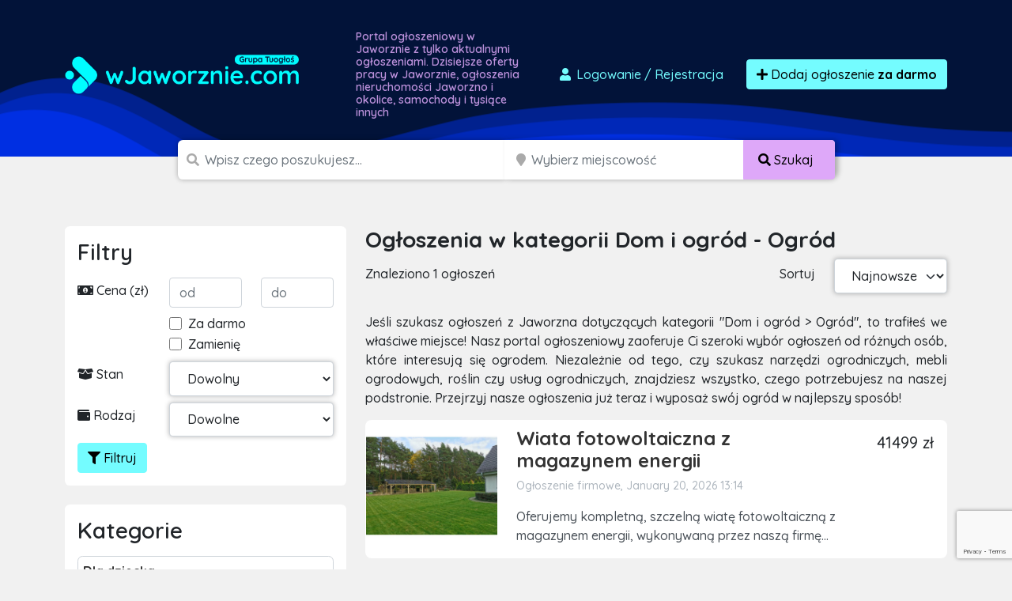

--- FILE ---
content_type: text/html; charset=UTF-8
request_url: https://wjaworznie.com/ogloszenia/dom-i-ogrod/ogrod
body_size: 13453
content:

<!doctype html>
<html lang="pl">
<head>
    <meta charset="utf-8">
    <meta name="viewport" content="width=device-width, initial-scale=1">
    <title>            Ogród
        - Dom i ogród        - darmowe ogłoszenia sprzedam, kupię - wjaworznie.com
</title>
        <meta name="description" content="Tysiące ogłoszeń z Jaworzna w zasięgu Twojej ręki. Sprawdź ogłoszenia
            w kategorii
        ogród
        dom i ogród"/>
    <script src="/assets/admin/vendor/jquery/jquery.min.js"></script>
    <link rel="apple-touch-icon" sizes="180x180" href="/apple-touch-icon.png">
    <link rel="icon" type="image/png" sizes="32x32" href="/favicon-32x32.png">
    <link rel="icon" type="image/png" sizes="16x16" href="/favicon-16x16.png">
    <link rel="manifest" href="/site.webmanifest">
    <link rel="mask-icon" href="/safari-pinned-tab.svg" color="#5bbad5">
    <link rel="shortcut icon" href="/favicon.ico">
    <meta name="apple-mobile-web-app-title" content="wjaworznie.com">
    <meta name="application-name" content="wjaworznie.com">
    <meta name="msapplication-TileColor" content="#111111">
    <meta name="theme-color" content="#111111">
            <link rel="stylesheet" href="/build/0.07a4580a.css"><link rel="stylesheet" href="/build/app.1299c921.css">
        <script async src="https://www.googletagmanager.com/gtag/js?id=G-T0SY58SV8C"></script>
    <script>
        window.dataLayer = window.dataLayer || [];
        function gtag(){dataLayer.push(arguments);}
        gtag('js', new Date());

        gtag('config', 'G-T0SY58SV8C');
        gtag('config', 'AW-1048009785');
    </script>
    <script>(function(w,d,s,l,i){w[l]=w[l]||[];w[l].push({'gtm.start':
                new Date().getTime(),event:'gtm.js'});var f=d.getElementsByTagName(s)[0],
            j=d.createElement(s),dl=l!='dataLayer'?'&l='+l:'';j.async=true;j.src=
            'https://www.googletagmanager.com/gtm.js?id='+i+dl;f.parentNode.insertBefore(j,f);
        })(window,document,'script','dataLayer','GTM-T6GW5ZW');</script>
    <script>
        !function(f,b,e,v,n,t,s)
        {if(f.fbq)return;n=f.fbq=function(){n.callMethod?
            n.callMethod.apply(n,arguments):n.queue.push(arguments)};
            if(!f._fbq)f._fbq=n;n.push=n;n.loaded=!0;n.version='2.0';
            n.queue=[];t=b.createElement(e);t.async=!0;
            t.src=v;s=b.getElementsByTagName(e)[0];
            s.parentNode.insertBefore(t,s)}(window, document,'script',
            'https://connect.facebook.net/en_US/fbevents.js');
        fbq('init', '2812659242300097');
        fbq('track', 'PageView');
    </script>
    <noscript><img height="1" width="1" style="display:none"
                   src="https://www.facebook.com/tr?id=2812659242300097&ev=PageView&noscript=1"
        /></noscript>
    <script src="https://www.google.com/recaptcha/api.js" async defer></script>
    <script async src="https://pagead2.googlesyndication.com/pagead/js/adsbygoogle.js?client=ca-pub-6664356435330525"
            crossorigin="anonymous"></script>
        </head>
<body class="">
<div id="wrapper"
        >
    <section id="header" class="section section-header m-0
            ">
        <nav class="navbar navbar-expand-lg navbar-dark">
            <div class="container">
                <div class="row">
                    <div class="col-md-auto align-self-center">
                        <a class="navbar-brand" href="/">
                            <img src="/build/images/logos/wjaworznie.4ad77a6b.png"
                                 alt="Darmowe ogłoszenia Jaworzno, sprzedam, kupię logo">
                        </a>
                    </div>
                    <div class="col d-none d-md-block">
                        <h1>
                                                            Portal ogłoszeniowy w Jaworznie z tylko aktualnymi ogłoszeniami.
                                Dzisiejsze oferty pracy w Jaworznie, ogłoszenia nieruchomości
                                Jaworzno i okolice, samochody i tysiące innych
                                                    </h1>
                    </div>
                    <div class="col-md-auto align-self-center">
                        <div class="ms-auto">
                            <div class="d-flex">
                                                                    <a href="/dodaj-ogloszenie" class="btn btn-link text-decoration-none me-3"
                                       data-bs-toggle="modal" data-bs-target="#loginModal">
                                        <i class="fas fa-user fa-fw"></i>
                                        Logowanie <span class="d-none d-md-inline">/ Rejestracja</span>
                                    </a>
                                                                <a href="/dodaj-ogloszenie" class="btn btn-primary btn-effect">
                                    <i class="fa fa-plus"></i> Dodaj ogłoszenie
                                        <br class="d-lg-none">
                                        <strong>za darmo</strong>
                                </a>
                            </div>
                        </div>
                    </div>
                </div>
            </div>
        </nav>
    </section>
    <section id="headerSearch" class="header-search">
        <div class="container">
            <div class="row">
                <div class="col-xxl-8 col-xl-9 col-lg-12 ms-auto me-auto">
                                        <form method="post" class="d-flex justify-content-center flex-column flex-lg-row" id="mini-search-form">
                    <div class="input-group
                        ">
                        <span class="d-none d-md-inline"><i class="fa fa-search"></i></span>
                        <input type="text" id="query" name="query" required="required" placeholder="Wpisz czego poszukujesz..." aria-label="Szukana wartość" class="form-control" />
                                            </div>
                    <div class="input-group d-none d-lg-inline-flex">
                        <span class="ps-1 d-block d-none d-md-inline"><i class="fa fa-map-marker"></i></span>
                        <input type="text" id="topSearchLocation" name="location" class="form-control d-block d-md-inline search_input_location form-control" type="search" placeholder="Wybierz miejscowość" aria-label="Miejscowość" name="location" />
                        <button class="btn btn-accent text-nowrap d-none d-lg-block" type="submit">
                            <i class="fas fa-search"></i>
                            <span class="d-none d-sm-inline">
                                Szukaj
                            </span>
                        </button>
                    </div>

                                            <div class="input-group mb-3 mt-2 d-block d-lg-none">
                            <select id="headerSearch__select-category-mobile"
                                    class="form-select form-select-lg w-100">
                                <option value="/ogloszenia">
                                    Wybierz kategorię
                                </option>
                                                                    <option                                             value="/ogloszenia/dla-dziecka">
                                        Dla dziecka
                                    </option>
                                                                            <option                                                 value="/ogloszenia/dla-dziecka/pozostale-dla-dzieci">
                                            - Pozostałe
                                        </option>
                                                                            <option                                                 value="/ogloszenia/dla-dziecka/rowery-i-pojazdy">
                                            - Rowery i pojazdy
                                        </option>
                                                                            <option                                                 value="/ogloszenia/dla-dziecka/ubranka">
                                            - Ubranka
                                        </option>
                                                                            <option                                                 value="/ogloszenia/dla-dziecka/wozki-i-foteliki">
                                            - Wózki i foteliki
                                        </option>
                                                                            <option                                                 value="/ogloszenia/dla-dziecka/zabawki">
                                            - Zabawki
                                        </option>
                                                                                                        <option                                             value="/ogloszenia/dom-i-ogrod">
                                        Dom i ogród
                                    </option>
                                                                            <option                                                 value="/ogloszenia/dom-i-ogrod/agd">
                                            - AGD
                                        </option>
                                                                            <option                                                 value="/ogloszenia/dom-i-ogrod/materialy-budowlane">
                                            - Materiały budowlane
                                        </option>
                                                                            <option                                                 value="/ogloszenia/dom-i-ogrod/meble">
                                            - Meble
                                        </option>
                                                                            <option                                                 value="/ogloszenia/dom-i-ogrod/narzedzia">
                                            - Narzędzia
                                        </option>
                                                                            <option selected                                                value="/ogloszenia/dom-i-ogrod/ogrod">
                                            - Ogród
                                        </option>
                                                                            <option                                                 value="/ogloszenia/dom-i-ogrod/ogrzewanie">
                                            - Ogrzewanie
                                        </option>
                                                                            <option                                                 value="/ogloszenia/dom-i-ogrod/pozostale-w-dom-i-ogrod">
                                            - Pozostałe
                                        </option>
                                                                            <option                                                 value="/ogloszenia/dom-i-ogrod/sztuka-i-antyki">
                                            - Sztuka i antyki
                                        </option>
                                                                            <option                                                 value="/ogloszenia/dom-i-ogrod/wyposazenie-wnetrz">
                                            - Wyposażenie wnętrz
                                        </option>
                                                                                                        <option                                             value="/ogloszenia/elektronika">
                                        Elektronika
                                    </option>
                                                                            <option                                                 value="/ogloszenia/elektronika/audio-i-wideo">
                                            - Audio i wideo
                                        </option>
                                                                            <option                                                 value="/ogloszenia/elektronika/konsole-i-gry">
                                            - Konsole i gry
                                        </option>
                                                                            <option                                                 value="/ogloszenia/elektronika/sprzet-fotograficzny">
                                            - Sprzęt fotograficzny
                                        </option>
                                                                            <option                                                 value="/ogloszenia/elektronika/sprzet-komputerowy">
                                            - Sprzęt komputerowy
                                        </option>
                                                                            <option                                                 value="/ogloszenia/elektronika/telefony-i-akcesoria">
                                            - Telefony i akcesoria
                                        </option>
                                                                            <option                                                 value="/ogloszenia/elektronika/pozostale-2">
                                            - Pozostałe
                                        </option>
                                                                                                        <option                                             value="/ogloszenia/moda-i-uroda">
                                        Moda
                                    </option>
                                                                            <option                                                 value="/ogloszenia/moda-i-uroda/bizuteria-i-zegarki">
                                            - Biżuteria i zegarki
                                        </option>
                                                                            <option                                                 value="/ogloszenia/moda-i-uroda/galanteria-i-dodatki">
                                            - Galanteria i dodatki
                                        </option>
                                                                            <option                                                 value="/ogloszenia/moda-i-uroda/kosmetyki">
                                            - Kosmetyki
                                        </option>
                                                                            <option                                                 value="/ogloszenia/moda-i-uroda/moda-slubna-i-wieczorowa">
                                            - Moda ślubna i wieczorowa
                                        </option>
                                                                            <option                                                 value="/ogloszenia/moda-i-uroda/obuwie">
                                            - Obuwie
                                        </option>
                                                                            <option                                                 value="/ogloszenia/moda-i-uroda/ubrania">
                                            - Ubrania
                                        </option>
                                                                            <option                                                 value="/ogloszenia/moda-i-uroda/pozostale-9">
                                            - Pozostałe
                                        </option>
                                                                                                        <option                                             value="/ogloszenia/motoryzacja">
                                        Motoryzacja
                                    </option>
                                                                            <option                                                 value="/ogloszenia/motoryzacja/car-audio-i-gps">
                                            - Car audio i GPS
                                        </option>
                                                                            <option                                                 value="/ogloszenia/motoryzacja/czesci-i-akcesoria">
                                            - Części i akcesoria
                                        </option>
                                                                            <option                                                 value="/ogloszenia/motoryzacja/dostawcze-i-ciezarowe">
                                            - Dostawcze i ciężarowe
                                        </option>
                                                                            <option                                                 value="/ogloszenia/motoryzacja/inne-pojazdy-i-maszyny">
                                            - Pozostałe
                                        </option>
                                                                            <option                                                 value="/ogloszenia/motoryzacja/motocykle-i-skutery">
                                            - Motocykle i skutery
                                        </option>
                                                                            <option                                                 value="/ogloszenia/motoryzacja/naczepy-i-przyczepy">
                                            - Naczepy i przyczepy
                                        </option>
                                                                            <option                                                 value="/ogloszenia/motoryzacja/opony-i-felgi">
                                            - Opony i felgi
                                        </option>
                                                                            <option                                                 value="/ogloszenia/motoryzacja/poszukuje-w-motoryzacji">
                                            - Poszukuję w motoryzacji
                                        </option>
                                                                            <option                                                 value="/ogloszenia/motoryzacja/samochody-osobowe">
                                            - Samochody osobowe
                                        </option>
                                                                                                        <option                                             value="/ogloszenia/nieruchomosci-prywatne">
                                        Nieruchomości
                                    </option>
                                                                            <option                                                 value="/ogloszenia/nieruchomosci-prywatne/biura-i-lokale">
                                            - Biura i lokale
                                        </option>
                                                                            <option                                                 value="/ogloszenia/nieruchomosci-prywatne/domy">
                                            - Domy
                                        </option>
                                                                            <option                                                 value="/ogloszenia/nieruchomosci-prywatne/dzialki-i-grunty">
                                            - Działki i grunty
                                        </option>
                                                                            <option                                                 value="/ogloszenia/nieruchomosci-prywatne/garaze-i-parkingi">
                                            - Garaże i parkingi
                                        </option>
                                                                            <option                                                 value="/ogloszenia/nieruchomosci-prywatne/inne-nieruchomosci">
                                            - Pozostałe
                                        </option>
                                                                            <option                                                 value="/ogloszenia/nieruchomosci-prywatne/mieszkania">
                                            - Mieszkania
                                        </option>
                                                                            <option                                                 value="/ogloszenia/nieruchomosci-prywatne/noclegi-i-kwatery">
                                            - Noclegi i kwatery
                                        </option>
                                                                            <option                                                 value="/ogloszenia/nieruchomosci-prywatne/poszukuje-nieruchomosci">
                                            - Poszukuję nieruchomości
                                        </option>
                                                                            <option                                                 value="/ogloszenia/nieruchomosci-prywatne/stancje-i-pokoje">
                                            - Stancje i pokoje
                                        </option>
                                                                                                        <option                                             value="/ogloszenia/praca">
                                        Praca
                                    </option>
                                                                            <option                                                 value="/ogloszenia/praca/dam-prace">
                                            - Dam pracę
                                        </option>
                                                                            <option                                                 value="/ogloszenia/praca/szukam-pracy">
                                            - Szukam pracy
                                        </option>
                                                                            <option                                                 value="/ogloszenia/praca/pozostale-5">
                                            - Pozostałe
                                        </option>
                                                                                                        <option                                             value="/ogloszenia/rozne">
                                        Różne
                                    </option>
                                                                            <option                                                 value="/ogloszenia/rozne/oddam-za-darmo">
                                            - Oddam za darmo
                                        </option>
                                                                            <option                                                 value="/ogloszenia/rozne/pozostale">
                                            - Pozostałe
                                        </option>
                                                                            <option                                                 value="/ogloszenia/rozne/przyjme-za-darmo">
                                            - Przyjmę za darmo
                                        </option>
                                                                                                        <option                                             value="/ogloszenia/rozrywka-i-rekreacja">
                                        Rozrywka i Sport
                                    </option>
                                                                            <option                                                 value="/ogloszenia/rozrywka-i-rekreacja/bilety-i-imprezy">
                                            - Bilety i imprezy
                                        </option>
                                                                            <option                                                 value="/ogloszenia/rozrywka-i-rekreacja/hobby-i-kolekcje">
                                            - Hobby i kolekcje
                                        </option>
                                                                            <option                                                 value="/ogloszenia/rozrywka-i-rekreacja/instrumenty-muzyczne">
                                            - Instrumenty muzyczne
                                        </option>
                                                                            <option                                                 value="/ogloszenia/rozrywka-i-rekreacja/ksiazki-i-czasopisma">
                                            - Książki i czasopisma
                                        </option>
                                                                            <option                                                 value="/ogloszenia/rozrywka-i-rekreacja/sport">
                                            - Sport
                                        </option>
                                                                            <option                                                 value="/ogloszenia/rozrywka-i-rekreacja/turystyka-i-wypoczynek">
                                            - Turystyka i wypoczynek
                                        </option>
                                                                            <option                                                 value="/ogloszenia/rozrywka-i-rekreacja/pozostale-6">
                                            - Pozostałe
                                        </option>
                                                                            <option                                                 value="/ogloszenia/rozrywka-i-rekreacja/militaria">
                                            - Militaria
                                        </option>
                                                                                                        <option                                             value="/ogloszenia/uslugi-i-firmy">
                                        Usługi i firmy
                                    </option>
                                                                            <option                                                 value="/ogloszenia/uslugi-i-firmy/fotografia-i-video">
                                            - Fotografia i video
                                        </option>
                                                                            <option                                                 value="/ogloszenia/uslugi-i-firmy/hurt-i-handel">
                                            - Hurt i handel
                                        </option>
                                                                            <option                                                 value="/ogloszenia/uslugi-i-firmy/imprezy-zespoly-dj">
                                            - Imprezy/Zespoły/DJ
                                        </option>
                                                                            <option                                                 value="/ogloszenia/uslugi-i-firmy/meble-na-zamowienie">
                                            - Meble na zamówienie
                                        </option>
                                                                            <option                                                 value="/ogloszenia/uslugi-i-firmy/nauka-i-szkolenia">
                                            - Nauka i szkolenia
                                        </option>
                                                                            <option                                                 value="/ogloszenia/uslugi-i-firmy/pozostale-uslugi">
                                            - Pozostałe
                                        </option>
                                                                            <option                                                 value="/ogloszenia/uslugi-i-firmy/serwis-agd-rtv">
                                            - Serwis AGD/RTV
                                        </option>
                                                                            <option                                                 value="/ogloszenia/uslugi-i-firmy/sprzatanie">
                                            - Sprzątanie
                                        </option>
                                                                            <option                                                 value="/ogloszenia/uslugi-i-firmy/tlumaczenia">
                                            - Tłumaczenia
                                        </option>
                                                                            <option                                                 value="/ogloszenia/uslugi-i-firmy/transport-przeprowadzki">
                                            - Transport/Przeprowadzki
                                        </option>
                                                                            <option                                                 value="/ogloszenia/uslugi-i-firmy/uslugi-dla-dzieci">
                                            - Usługi dla dzieci
                                        </option>
                                                                            <option                                                 value="/ogloszenia/uslugi-i-firmy/uslugi-dla-zwierzat">
                                            - Usługi dla zwierząt
                                        </option>
                                                                            <option                                                 value="/ogloszenia/uslugi-i-firmy/uslugi-finansowe">
                                            - Usługi finansowe
                                        </option>
                                                                            <option                                                 value="/ogloszenia/uslugi-i-firmy/uslugi-informatyczne">
                                            - Usługi informatyczne
                                        </option>
                                                                            <option                                                 value="/ogloszenia/uslugi-i-firmy/uslugi-kosmetyczne-i-zdrowotne">
                                            - Usługi kosmetyczne i zdrowotne
                                        </option>
                                                                            <option                                                 value="/ogloszenia/uslugi-i-firmy/uslugi-motoryzacyjne">
                                            - Usługi motoryzacyjne
                                        </option>
                                                                            <option                                                 value="/ogloszenia/uslugi-i-firmy/uslugi-ogrodnicze">
                                            - Usługi ogrodnicze
                                        </option>
                                                                            <option                                                 value="/ogloszenia/uslugi-i-firmy/uslugi-prawne-i-ksiegowe">
                                            - Usługi prawne i księgowe
                                        </option>
                                                                            <option                                                 value="/ogloszenia/uslugi-i-firmy/uslugi-reklamowe">
                                            - Usługi reklamowe
                                        </option>
                                                                            <option                                                 value="/ogloszenia/uslugi-i-firmy/uslugi-rekreacyjne-i-turystyczne">
                                            - Usługi rekreacyjne i turystyczne
                                        </option>
                                                                            <option                                                 value="/ogloszenia/uslugi-i-firmy/uslugi-remontowe-i-budowlane">
                                            - Usługi remontowe i budowlane
                                        </option>
                                                                            <option                                                 value="/ogloszenia/uslugi-i-firmy/uslugi-slubne-i-wesele">
                                            - Usługi ślubne i wesele
                                        </option>
                                                                            <option                                                 value="/ogloszenia/uslugi-i-firmy/wspolpraca-biznesowa">
                                            - Współpraca biznesowa
                                        </option>
                                                                            <option                                                 value="/ogloszenia/uslugi-i-firmy/wyposazenie-dla-firm">
                                            - Wyposażenie dla firm
                                        </option>
                                                                                                        <option                                             value="/ogloszenia/zwierzeta">
                                        Zwierzęta
                                    </option>
                                                                            <option                                                 value="/ogloszenia/zwierzeta/akcesoria-i-karmy">
                                            - Akcesoria i karmy
                                        </option>
                                                                            <option                                                 value="/ogloszenia/zwierzeta/koty">
                                            - Koty
                                        </option>
                                                                            <option                                                 value="/ogloszenia/zwierzeta/kupie-przyjme-zwierzeta">
                                            - Kupię/Przyjmę zwierzęta
                                        </option>
                                                                            <option                                                 value="/ogloszenia/zwierzeta/pozostale-zwierzeta">
                                            - Pozostałe
                                        </option>
                                                                            <option                                                 value="/ogloszenia/zwierzeta/psy">
                                            - Psy
                                        </option>
                                                                            <option                                                 value="/ogloszenia/zwierzeta/rybki-akwariowe">
                                            - Rybki akwariowe
                                        </option>
                                                                            <option                                                 value="/ogloszenia/zwierzeta/zagubiono-znaleziono-zwierze">
                                            - Zagubiono/Znaleziono zwierzę
                                        </option>
                                                                            <option                                                 value="/ogloszenia/zwierzeta/zwierzeta-gospodarskie">
                                            - Zwierzęta gospodarskie
                                        </option>
                                                                                                        <option                                             value="/ogloszenia/rolnictwo">
                                        Rolnictwo
                                    </option>
                                                                            <option                                                 value="/ogloszenia/rolnictwo/maszyny-rolnicze">
                                            - Maszyny rolnicze
                                        </option>
                                                                            <option                                                 value="/ogloszenia/rolnictwo/produkcja-zwierzeca">
                                            - Produkcja zwierzęca
                                        </option>
                                                                            <option                                                 value="/ogloszenia/rolnictwo/produkcja-roslinna">
                                            - Produkcja roślinna
                                        </option>
                                                                            <option                                                 value="/ogloszenia/rolnictwo/pszczelarstwo">
                                            - Pszczelarstwo
                                        </option>
                                                                            <option                                                 value="/ogloszenia/rolnictwo/lesnictwo">
                                            - Leśnictwo
                                        </option>
                                                                            <option                                                 value="/ogloszenia/rolnictwo/pozostale-1">
                                            - Pozostałe
                                        </option>
                                                                                                        <option                                             value="/ogloszenia/zdrowie-i-uroda">
                                        Zdrowie i uroda
                                    </option>
                                                                            <option                                                 value="/ogloszenia/zdrowie-i-uroda/zdrowie">
                                            - Zdrowie
                                        </option>
                                                                            <option                                                 value="/ogloszenia/zdrowie-i-uroda/pozostale-7">
                                            - Pozostałe
                                        </option>
                                                                            <option                                                 value="/ogloszenia/zdrowie-i-uroda/kosmetyki-i-pielegnacja">
                                            - Kosmetyki i pielęgnacja
                                        </option>
                                                                                                        <option                                             value="/ogloszenia/produkty-spozywcze">
                                        Produkty spożywcze
                                    </option>
                                                                            <option                                                 value="/ogloszenia/produkty-spozywcze/napoje">
                                            - Napoje
                                        </option>
                                                                            <option                                                 value="/ogloszenia/produkty-spozywcze/pozostale-8">
                                            - Słodycze
                                        </option>
                                                                            <option                                                 value="/ogloszenia/produkty-spozywcze/pozostale-3">
                                            - Pozostałe
                                        </option>
                                                                                                </select>
                        </div>
                                        <div class="input-group p-0 d-block d-lg-none ">
                        <button class="btn btn-accent text-nowrap d-block d-lg-none w-100" type="submit">
                            <i class="fas fa-search"></i>
                            <span class="d-none d-sm-inline">
                                Szukaj
                            </span>
                        </button>
                    </div>
                    <div class="d-none">
                        <div class="row mb-3"><label class="col-form-label col-sm-2 col-form-label" for="radius">Radius</label><div class="col-sm-10"><select id="radius" name="radius" class="form-control"><option value=""></option><option value="0">+ 0 km</option><option value="5">+ 5 km</option><option value="10">+ 10 km</option><option value="15">+ 15 km</option><option value="30">+ 30 km</option><option value="50">+ 50 km</option><option value="100">+ 100 km</option><option value="150">+ 150 km</option><option value="300">+ 300 km</option></select></div>
            </div>
                    </div>
                    </form>
                </div>
            </div>
        </div>
    </section>
            <section class="section section-breadcrumbs d-none d-sm-blgock">
        <div class="container">
            <nav style="--bs-breadcrumb-divider: '>';" aria-label="breadcrumb">
                <ol class="breadcrumb" itemscope itemtype="http://schema.org/BreadcrumbList">
                                        <li class="breadcrumb-item" itemprop="itemListElement" itemtype="http://schema.org/ListItem"
                        itemscope>
                        <a href="/" itemprop="item">
                            <i class="fa fa-home"></i>
                            <span itemprop="name" class="hidden-xs">Strona główna</span>
                            <meta itemprop="position" content="1"/>
                        </a>
                    </li>
                                                                <li class="breadcrumb-item" itemprop="itemListElement" itemtype="http://schema.org/ListItem"
                            itemscope>
                            <a href="/ogloszenia/dom-i-ogrod" itemprop="item">
                                <span itemprop="name">Dom i ogród</span>
                                <meta itemprop="position" content="2"/>
                            </a>
                        </li>
                                                <li class="breadcrumb-item active" itemprop="itemListElement"
                            itemtype="http://schema.org/ListItem" itemscope>
                            <a href="/ogloszenia/dom-i-ogrod/ogrod"
                               itemprop="item">
                                <span itemprop="name">Ogród</span>
                                <meta itemprop="position" content="3"/>
                            </a>
                        </li>
                                                                                </ol>
            </nav>
        </div>
    </section>
    <section class="section section-ad-list mt-3 mt-lg-5">
        <div class="container">
            <div class="row">
                <div class="col-12 col-sm-4 section-ad-list__sidebar">
                    <div class="panel section-ad-list__sidebar-filter d-none d-lg-block">
                        <h3 class="panel-title">Filtry</h3>
                        <form method="get" id="form-filter">
                        <div class="row mb-2">
                            <div class="col pt-1">
                                <i class="fa fa-money-bill-alt"></i> Cena (zł)
                            </div>
                            <div class="col">
                                <input type="number" id="price_from" name="price_from" placeholder="od" class="form-control" />
                            </div>
                            <div class="col">
                                <input type="number" id="price_to" name="price_to" placeholder="do" class="form-control" />
                            </div>
                        </div>
                        <div class="row mb-2">
                            <div class="col-8 offset-4">
                                <div class="form-check">                <input type="checkbox" id="no_price" name="no_price" class="form-check-input"  value="1" />
    
        <label class="form-check-label" for="no_price">Za darmo</label></div>
                                <div class="form-check">                <input type="checkbox" id="exchange" name="exchange" class="form-check-input"  value="1" />
    
        <label class="form-check-label" for="exchange">Zamienię</label></div>
                            </div>
                        </div>
                        <div class="row mb-2">
                            <div class="col-4 pt-1">
                                <i class="fa fa-box-open"></i> Stan
                            </div>
                            <div class="col-8">
                                <select id="condition" name="condition" class="form-control"><option value="" selected="selected">Dowolny</option><option value="new">Nowy</option><option value="used">Używany</option><option value="renovated">Odnowiony</option><option value="exhibition">Powystawowy</option></select>
                            </div>
                        </div>
                        <div class="row mb-2">
                            <div class="col-4 pt-1">
                                <i class="fa fa-wallet"></i> Rodzaj
                            </div>
                            <div class="col-8">
                                <select id="type" name="type" class="form-control"><option value="" selected="selected">Dowolne</option><option value="private">Prywatne</option><option value="business">Firmowe</option></select>
                            </div>
                        </div>
                        <div class="d-flex justify-content-between">
                                                        <button type="submit" class="btn btn-primary"><i class="fa fa-filter"></i> Filtruj</button>
                        </div>
                        <input type="hidden" id="query" name="query" /><input type="hidden" id="location" name="location" /><input type="hidden" id="sort" name="sort" /></form>
                    </div>

                    <div class="panel d-none d-lg-block">
                        <h3 class="panel-title">Kategorie</h3>
                        <ul class="list-unstyled link-list">
                                                            <li >
                                    <a href="/ogloszenia/dla-dziecka">
                                        <strong>Dla dziecka</strong>
                                    </a>
                                                                    </li>
                                                            <li >
                                    <a href="/ogloszenia/dom-i-ogrod">
                                        <strong>Dom i ogród</strong>
                                    </a>
                                                                            <ul class="list-unstyled">
                                                                                            <li >
                                                    <a href="/ogloszenia/dom-i-ogrod/agd">
                                                        AGD
                                                    </a>
                                                </li>
                                                                                            <li >
                                                    <a href="/ogloszenia/dom-i-ogrod/materialy-budowlane">
                                                        Materiały budowlane
                                                    </a>
                                                </li>
                                                                                            <li >
                                                    <a href="/ogloszenia/dom-i-ogrod/meble">
                                                        Meble
                                                    </a>
                                                </li>
                                                                                            <li >
                                                    <a href="/ogloszenia/dom-i-ogrod/narzedzia">
                                                        Narzędzia
                                                    </a>
                                                </li>
                                                                                            <li class="active">
                                                    <a href="/ogloszenia/dom-i-ogrod/ogrod">
                                                        Ogród
                                                    </a>
                                                </li>
                                                                                            <li >
                                                    <a href="/ogloszenia/dom-i-ogrod/ogrzewanie">
                                                        Ogrzewanie
                                                    </a>
                                                </li>
                                                                                            <li >
                                                    <a href="/ogloszenia/dom-i-ogrod/pozostale-w-dom-i-ogrod">
                                                        Pozostałe
                                                    </a>
                                                </li>
                                                                                            <li >
                                                    <a href="/ogloszenia/dom-i-ogrod/sztuka-i-antyki">
                                                        Sztuka i antyki
                                                    </a>
                                                </li>
                                                                                            <li >
                                                    <a href="/ogloszenia/dom-i-ogrod/wyposazenie-wnetrz">
                                                        Wyposażenie wnętrz
                                                    </a>
                                                </li>
                                                                                    </ul>
                                                                    </li>
                                                            <li >
                                    <a href="/ogloszenia/elektronika">
                                        <strong>Elektronika</strong>
                                    </a>
                                                                    </li>
                                                            <li >
                                    <a href="/ogloszenia/moda-i-uroda">
                                        <strong>Moda</strong>
                                    </a>
                                                                    </li>
                                                            <li >
                                    <a href="/ogloszenia/motoryzacja">
                                        <strong>Motoryzacja</strong>
                                    </a>
                                                                    </li>
                                                            <li >
                                    <a href="/ogloszenia/nieruchomosci-prywatne">
                                        <strong>Nieruchomości</strong>
                                    </a>
                                                                    </li>
                                                            <li >
                                    <a href="/ogloszenia/praca">
                                        <strong>Praca</strong>
                                    </a>
                                                                    </li>
                                                            <li >
                                    <a href="/ogloszenia/rozne">
                                        <strong>Różne</strong>
                                    </a>
                                                                    </li>
                                                            <li >
                                    <a href="/ogloszenia/rozrywka-i-rekreacja">
                                        <strong>Rozrywka i Sport</strong>
                                    </a>
                                                                    </li>
                                                            <li >
                                    <a href="/ogloszenia/uslugi-i-firmy">
                                        <strong>Usługi i firmy</strong>
                                    </a>
                                                                    </li>
                                                            <li >
                                    <a href="/ogloszenia/zwierzeta">
                                        <strong>Zwierzęta</strong>
                                    </a>
                                                                    </li>
                                                            <li >
                                    <a href="/ogloszenia/rolnictwo">
                                        <strong>Rolnictwo</strong>
                                    </a>
                                                                    </li>
                                                            <li >
                                    <a href="/ogloszenia/zdrowie-i-uroda">
                                        <strong>Zdrowie i uroda</strong>
                                    </a>
                                                                    </li>
                                                            <li >
                                    <a href="/ogloszenia/produkty-spozywcze">
                                        <strong>Produkty spożywcze</strong>
                                    </a>
                                                                    </li>
                                                    </ul>
                    </div>
                </div>
                <div class="col-12 col-lg-8">
                    <h1 class="h3 panel-title d-none d-lg-block">
                        Ogłoszenia
                                                    w kategorii
                            Dom i ogród                             - Ogród
                                            </h1>
                    <div class="row mb-5 mb-lg-4">
                        <div class="col d-none d-lg-block ">
                            <span class="col-form-label d-inline-block">Znaleziono 1 ogłoszeń</span>
                        </div>

                        <div class="col-auto text-end d-none d-lg-block">
                            <label for="sortOption" class="col-form-label">Sortuj</label>
                        </div>
                        <div class=" col-12 col-lg-auto">

                            <div class="row">
                                <div class=" col-6 d-block d-lg-none">
                                    <button id="btn-mobile-show-filter" type="reset"
                                            class="btn btn-primary w-100 form-control"><i
                                                class="fa fa-filter"></i>
                                        Filtruj..
                                    </button>
                                </div>

                                <div class="col-6 col-lg-12">
                                    <div class="w-30 ">
                                        <form method="get">
                                        <select id="sort" name="sort" onchange="this.form.submit()" class="form-select form-control"><option value="newest">Najnowsze</option><option value="expensive">Najdroższe</option><option value="cheapest">Najtańsze</option></select>
                                        <input type="hidden" id="price_from" name="price_from" /><input type="hidden" id="price_to" name="price_to" /><input type="hidden" id="no_price" name="no_price" /><input type="hidden" id="exchange" name="exchange" /><input type="hidden" id="condition" name="condition" /><input type="hidden" id="type" name="type" /><input type="hidden" id="query" name="query" /><input type="hidden" id="location" name="location" /></form>
                                    </div>
                                </div>
                            </div>
                        </div>
                    </div>
                    
                    <p class="text-justify">
            Jeśli szukasz ogłoszeń z Jaworzna dotyczących kategorii &quot;Dom i ogród &gt; Ogród&quot;, to trafiłeś we właściwe miejsce! Nasz portal ogłoszeniowy zaoferuje Ci szeroki wybór ogłoszeń od różnych osób, które interesują się ogrodem. Niezależnie od tego, czy szukasz narzędzi ogrodniczych, mebli ogrodowych, roślin czy usług ogrodniczych, znajdziesz wszystko, czego potrzebujesz na naszej podstronie. Przejrzyj nasze ogłoszenia już teraz i wyposaż swój ogród w najlepszy sposób!
    </p>                    <div class="list-horizontal">
                    
<div class="item" data-href="/ogloszenie/950462/wiata-fotowoltaiczna-z-magazynem-energii">
    <div class="row">
                <div class="col-4 col-lg-3">
            <a href="/ogloszenie/950462/wiata-fotowoltaiczna-z-magazynem-energii">
                                    <img class="img-fluid lazyload" data-src="https://ocs-pl.oktawave.com/v1/AUTH_56e5ad09-0d68-481c-bb15-dd19b48742d7/tuoglos-prod/950462/thumbnails/c64aab395922e0b920746d5ab9ed147e.jpeg" alt="img">
                            </a>
        </div>
        <div class="col-8 col-lg-7">
                                    <h2 class="h4 panel-title mt-2">
                <a href="/ogloszenie/950462/wiata-fotowoltaiczna-z-magazynem-energii">
                    Wiata fotowoltaiczna z magazynem energii
                </a>
            </h2>
                            <div class="mb-2 d-none d-lg-block">
                        <p class="small text-grey-500">
                    Ogłoszenie firmowe,
                January 20, 2026 13:14
    </p>
    <p class="text-grey-700">
        Oferujemy kompletną, szczelną wiatę fotowoltaiczną z magazynem energii, wykonywaną przez naszą firmę...
    </p>

                </div>
                                    <div class="d-lg-none">
                <p class="h6 mt-3 me-3">
                                41499 zł
            
                                    </p>
            </div>
        </div>
        <div class="col-2 text-end d-none d-lg-block">
            <p class="h5 mt-3 me-3">
                            41499 zł
            
            </p>
                    </div>
    </div>
</div>    </div>                                            <div class="mt-4">
                            <ul class="pagination"><li class="page-item prev disabled"><span class="page-link">&larr; Poprzednia</span></li><li class="page-item active"><span class="page-link">1 <span class="sr-only">(current)</span></span></li><li class="page-item next disabled"><span class="page-link">Następna &rarr;</span></li></ul>
                        </div>
                                    </div>
            </div>
        </div>
    </section>
    <section id="footer" class="footer">
        <div class="container">
            <div class="row">
                <div class="col-12">
                    <div class="d-block d-md-inline text-center">
                        <img src="/build/images/logo-alternative-group.1aaa7199.png" alt="Darmowe ogłoszenia Jaworzno, sprzedam, kupię logo">
                    </div>
                    <div class="d-block d-md-inline text-center mt-3 mt-md-0">
                        133 portale ogłoszeniowe w Polsce i na świecie
                    </div>
                </div>
            </div>
        </div>
    </section>
    <section id="footerBottom" class="footer-bottom">
        <div class="container">
            <div class="row links">
                <div class="col-12 col-sm-4 col-lg-3 mt-4 mt-sm-0">
                    <h3>Informacje</h3>
                    <a href="/o-nas">
                        O nas
                    </a>
                    <a href="/regulamin">
                        Regulamin
                    </a>
                    <a href="/polityka-prywatnosci">
                        Polityka prywatności
                    </a>
                    <a href="/cennik">
                        Cennik
                    </a>
                    <a href="/faq">
                        Pomoc
                    </a>
                    <a href="/kontakt">
                        Kontakt
                    </a>
                </div>
                <div class="col-12 col-sm-4 col-lg-3 mt-4 mt-sm-0">
                    <h3>Dla biznesu</h3>
                    <a href="/dla-firm">
                        Współpraca
                    </a>
                    <a href="/integracje">
                        Integracja
                    </a>
                    <a href="/reklama">
                        Reklama
                    </a>
                    <a href="/kody-rabatowe">
                        Kody rabatowe
                    </a>
                </div>
                <div class="col-12 col-sm-4 col-lg-3 mt-4 mt-sm-0">
                    <h3>Na skróty</h3>
                    <a href="/login">
                        Logowanie / Rejestracja
                    </a>
                    <a href="/moje-konto/ogloszenia/aktywne">
                        Twoje Ogłoszenia
                    </a>
                    <a href="/mapa-kategorii">
                        Mapa kategorii
                    </a>
                </div>
                <div class="col-12 col-sm-12 col-lg-3 copy">
                    <p>
                                                    wjaworznie.com to <strong>darmowe
                            ogłoszenia</strong>, które czekają na Ciebie. Sprawdź a znajdziesz u nas <strong>oferty
                            pracy
                            w Jaworznie</strong>, samochody, mieszkania i inne ogłoszenia sprzedam dotyczące artykułów dla dzieci, zwierząt, mody czy sportu. U nas zrobisz tanie zakupy -
                            <strong>Jaworzno i okolica</strong>.
                                            </p>
                    <p>Copyright 2026 Grupa TuOgłoś</p>
                    <p class="mb-0 made-in-poland">
                        <svg xmlns="http://www.w3.org/2000/svg" viewBox="0 0 16 10">
                            <path fill="#fff" d="M0 0h16v10H0z"></path>
                            <path fill="#dc143c" d="M0 5h16v5H0z"></path>
                        </svg>
                        100% POLSKA FIRMA
                    </p>
                </div>
            </div>
        </div>
    </section>
</div>

<div class="pswp" tabindex="-1" role="dialog" aria-hidden="true">
    <div class="pswp__bg"></div>
    <div class="pswp__scroll-wrap">
        <div class="pswp__container">
            <div class="pswp__item"></div>
            <div class="pswp__item"></div>
            <div class="pswp__item"></div>
        </div>
        <div class="pswp__ui pswp__ui--hidden">
            <div class="pswp__top-bar">
                <div class="pswp__counter"></div>
                <button class="pswp__button pswp__button--close" title="Zamknij (Esc)"></button>
                <button class="pswp__button pswp__button--share" title="Udostępnij"></button>
                <button class="pswp__button pswp__button--fs" title="Przełącz tryb pełnoekranowy"></button>
                <button class="pswp__button pswp__button--zoom" title="Przybliż / Oddal"></button>
                <div class="pswp__preloader">
                    <div class="pswp__preloader__icn">
                        <div class="pswp__preloader__cut">
                            <div class="pswp__preloader__donut"></div>
                        </div>
                    </div>
                </div>
            </div>
            <div class="pswp__share-modal pswp__share-modal--hidden pswp__single-tap">
                <div class="pswp__share-tooltip"></div>
            </div>
            <button class="pswp__button pswp__button--arrow--left" title="Poprzednie">
            </button>
            <button class="pswp__button pswp__button--arrow--right" title="Następne">
            </button>
            <div class="pswp__caption">
                <div class="pswp__caption__center"></div>
            </div>
        </div>
    </div>
</div>

<div class="modal fade" id="selectAdType" tabindex="-1" aria-labelledby="selectAdTypeLabel" aria-hidden="true">
    <div class="modal-dialog modal-dialog-centered">
        <div class="modal-content">
            <div class="modal-header">
                <h5 class="modal-title" id="selectAdTypeLabel">Wybierz rodzaj ogłoszenia</h5>
                <button type="button" class="btn-close" data-bs-dismiss="modal" aria-label="Zamknij"></button>
            </div>
            <div class="modal-body">
                <div class="row">
                    <div class="col">
                        <p class="small text-black-50 mb-1">Oferta specjalna</p>
                        <a href="/dodaj-ogloszenie-do-100-portali?utm_source=tuoglos&utm_medium=button&utm_campaign=bulk"
                           class="ad-special">
                            <strong><i class="fa fa-star"></i> Dodaj ogłoszenie do 100 portali</strong>
                            <small>
                                Za jedyne X zł,
                                możesz dodać swoje ogłoszenie do&nbsp;100&nbsp;lokalnych serwisów ogłoszeniowych.
                            </small>
                        </a>
                        <p class="text-end small">
                            <a class="text-black-50 text-decoration-none"
                               href="https://tuoglos.pl/dodaj-ogloszenie-do-100-portali-informacje" target="_blank">
                                <i class="fa fa-question-circle"></i>
                                Dowiedz się więcej
                            </a>
                        </p>
                    </div>
                    <div class="col">
                        <p class="small text-black-50 mb-1">&nbsp;</p>
                        <a href="/dodaj-ogloszenie" class="ad-standard">
                            <strong><i class="fa fa-plus"></i> Dodaj standardowe ogłoszenie</strong>
                            <small>
                                Możesz również za darmo, na&nbsp;30 dni, dodać swoje ogłoszenie w
                                portalu wjaworznie.com.
                            </small>
                        </a>
                    </div>
                </div>
            </div>
        </div>
    </div>
</div>

<div class="modal fade" id="loginModal" tabindex="-1" aria-labelledby="loginModalLabel" aria-hidden="true">
    <div class="modal-dialog modal-lg modal-dialog-centered">
        <div class="modal-content">
            <div class="modal-header">
                <h5 class="modal-title" id="loginModalLabel">Zaloguj się</h5>
                <button type="button" class="btn-close" data-bs-dismiss="modal" aria-label="Zamknij"></button>
            </div>
            <div class="modal-body">
                <div class="row">
                    <div class="col">
                        <form action="/login_check" method="post">
                            <input type="hidden" name="_csrf_token" value="8UVbohNMcJCBGGCiYoAP5wNK-P7NV7-tDhLcJ52ID84"/>
                            <div class="mb-3">
                                <label for="username" class="form-label">Adres e-mail:</label>
                                <input type="text" id="username" name="_username" required="required"
                                       autocomplete="username" class="form-control"/>
                            </div>
                            <div class="mb-3">
                                <label for="password" class="form-label">Hasło:</label>
                                <input type="password" id="password" name="_password" required="required"
                                       autocomplete="current-password" class="form-control"/>
                            </div>
                            <div class="mb-3">
                                <input type="hidden" name="_target_path" value="/moje-konto/ogloszenia/aktywne"/>
                                <button type="submit" id="_submit" name="_submit" class="btn btn-primary">
                                    <i class="fa fa-sign-in-alt"></i>
                                    Zaloguj się
                                </button>
                            </div>
                            <a href="/resetting/request" class="btn btn-outline-secondary">
                                <i class="far fa-question-circle"></i>
                                Przypomnienie hasła
                            </a>
                        </form>
                    </div>
                    <div class="col align-self-center text-center">
                        <p>
                            <strong>Nie masz jeszcze konta<br/>w naszym serwisie?</strong>
                        </p>
                        <p>
                            Dzięki rejestracji możesz zarządzać wszystimi swoimi ogłoszeniami z jednego panelu, bez
                            potrzeby podawania numeru PIN.
                        </p>
                        <p>
                            <a href="/register" class="btn btn-accent">
                                <i class="fa fa-signature"></i>
                                Zarejestruj się
                            </a>
                        </p>
                        <p class="m-0 text-black-50">
                            Rejestracja jest w 100% darmowa
                        </p>
                    </div>
                </div>
            </div>
        </div>
    </div>
</div>

<div id="welcomeModal" class="modal" tabindex="-1">
    <div class="modal-dialog modal-dialog-centered">
        <div class="modal-content">
            <div class="modal-header">
                <h5 class="modal-title">Zmieniamy się dla Ciebie!</h5>
                <button type="button" class="btn-close" data-bs-dismiss="modal" aria-label="Close"></button>
            </div>
            <div class="modal-body">
                <p class="text-center mb-3">
                    <img src="/images/logos/tuoglos.png" alt="TuOgłoś Stare Logo"
                         style="max-width: 300px;"/>
                </p>
                <p>
                    Grupa portali <strong>TuOgłoś.pl</strong>,
                    do której należy serwis
                        <strong>wjaworznie.com</strong>,                    zmienia się dla Was, aby Wasze ogłoszenia dotarły do jeszcze większego grona osób w Polsce <strong>i
                        na świecie!</strong>
                </p>
                <p class="mb-0">
                    Od teraz do grupy <strong>TuOgłoś</strong> dołącza 28 serwisów
                    zagranicznych,
                    które zawierają ogłoszenia dla Polonii za granicą. <a
                            href="https://tuoglos.pl/dodaj-ogloszenie-do-100-portali-informacje" target="_blank"
                            class="text-secondary text-decoration-none">
                        Dowiedz się więcej <i class="fa fa-chevron-right"></i>
                    </a>
                </p>
            </div>
        </div>
    </div>
</div>

<div id="toast-container" class="position-fixed bottom-0 end-0 p-3" style="z-index: 1000"></div>
<div id="loader" class="position-fixed top-0 bottom-0 start-0 end-0 text-light">
    <div class="spinner-grow" style="width: 3rem; height: 3rem;" role="status">
        <span class="visually-hidden">Loading...</span>
    </div>
</div>

        <script src="/assets/js/lazysizes.min.js"></script>
    <script type="text/javascript" src="//s7.addthis.com/js/300/addthis_widget.js#pubid=ra-6001da04ee18d8af"></script>
    <script src="https://www.google.com/recaptcha/api.js?render=6LcGL2waAAAAAFvyq9eZuOpExVXA7oMTBKT3GRF5"></script>
    <script type="text/javascript">
        const AppConfig = {
            pageName: 'AdList',
            pageData: JSON.parse('\u007B\u0022category\u0022\u003A\u007B\u0022id\u0022\u003A12,\u0022name\u0022\u003A\u0022Ogr\\u00f3d\u0022\u007D\u007D'),
            googleMapsAPIKey: "AIzaSyA_29bPInbmug8Icp1s8SNaWTnmtErnFXA",
            recaptchaSiteKey: "6LcGL2waAAAAAFvyq9eZuOpExVXA7oMTBKT3GRF5",
        };
    </script>
    <script>
        const searchSelectCategoryMobile = document.getElementById('headerSearch__select-category-mobile');
        const currentUrlWitchParams = new URL(window.location.href);
        const searchParams = new URLSearchParams(currentUrlWitchParams.search);
        const queryInput = document.getElementById('query');
        const topSearchLocationInput = document.getElementById('topSearchLocation');
        const miniSearchForm = document.getElementById('mini-search-form');

        if (searchSelectCategoryMobile) {
            searchSelectCategoryMobile.addEventListener('change', setActionOfForm);
        }
        queryInput.addEventListener('focus', setActionOfForm);
        topSearchLocationInput.addEventListener('focus', setActionOfForm);

        function setActionOfForm() {
            const categoryUrl = searchSelectCategoryMobile.value.split('?')[0];
            searchParams.set('query', queryInput.value)
            searchParams.set('location', topSearchLocationInput.value)
            miniSearchForm.setAttribute('action', categoryUrl);
            miniSearchForm.setAttribute('method', 'GET');
        }
    </script>

    <script src="/build/runtime.d94b3b43.js"></script><script src="/build/0.f832fc81.js"></script><script src="/build/app.bbd3254e.js"></script>

    <script>
        let btnFormReset = document.querySelector("form#form-filter #reset");

        if (btnFormReset) {
            btnFormReset.addEventListener('click', (event) => {
                event.preventDefault();
                const frmField = document.querySelector('form#form-filter');
                frmField.price_from.value = null;
                frmField.price_to.value = null;
                frmField.no_price.checked = false;
                frmField.exchange.checked = false;
                frmField.condition.value = "";
                frmField.type.value = "";
                frmField.submit();
            })
        }

        const checkNoPrice = document.getElementById('no_price');
        const checkExchange = document.getElementById('exchange');
        const inputPriceFrom = document.getElementById('price_from');
        const inputPricettTo = document.getElementById('price_to');

        checkNoPrice.addEventListener('change', function () {
            activeInput();
        });

        checkExchange.addEventListener('change', function () {
            activeInput();
        });

        activeInput = () => {
            if (checkNoPrice.checked || checkExchange.checked) {
                inputPriceFrom.value = '';
                inputPricettTo.value = '';
                inputPriceFrom.disabled = true;
                inputPricettTo.disabled = true;
            } else {
                inputPriceFrom.disabled = false;
                inputPricettTo.disabled = false;
            }
        }
        activeInput();

        const btnMobileShowFilter = document.getElementById('btn-mobile-show-filter');
        const sectionAdListSidebar = document.querySelector('.section-ad-list__sidebar');

        btnMobileShowFilter.addEventListener('click', () => {
            sectionAdListSidebar.classList.add("show");
        })

        window.onclick = function (event) {
            if (event.target == sectionAdListSidebar) {
                sectionAdListSidebar.classList.remove('show');
            }
        }

    </script>

</body>
</html>


--- FILE ---
content_type: text/html; charset=utf-8
request_url: https://www.google.com/recaptcha/api2/anchor?ar=1&k=6LcGL2waAAAAAFvyq9eZuOpExVXA7oMTBKT3GRF5&co=aHR0cHM6Ly93amF3b3J6bmllLmNvbTo0NDM.&hl=en&v=PoyoqOPhxBO7pBk68S4YbpHZ&size=invisible&anchor-ms=20000&execute-ms=30000&cb=z1no3w3jcsd7
body_size: 48706
content:
<!DOCTYPE HTML><html dir="ltr" lang="en"><head><meta http-equiv="Content-Type" content="text/html; charset=UTF-8">
<meta http-equiv="X-UA-Compatible" content="IE=edge">
<title>reCAPTCHA</title>
<style type="text/css">
/* cyrillic-ext */
@font-face {
  font-family: 'Roboto';
  font-style: normal;
  font-weight: 400;
  font-stretch: 100%;
  src: url(//fonts.gstatic.com/s/roboto/v48/KFO7CnqEu92Fr1ME7kSn66aGLdTylUAMa3GUBHMdazTgWw.woff2) format('woff2');
  unicode-range: U+0460-052F, U+1C80-1C8A, U+20B4, U+2DE0-2DFF, U+A640-A69F, U+FE2E-FE2F;
}
/* cyrillic */
@font-face {
  font-family: 'Roboto';
  font-style: normal;
  font-weight: 400;
  font-stretch: 100%;
  src: url(//fonts.gstatic.com/s/roboto/v48/KFO7CnqEu92Fr1ME7kSn66aGLdTylUAMa3iUBHMdazTgWw.woff2) format('woff2');
  unicode-range: U+0301, U+0400-045F, U+0490-0491, U+04B0-04B1, U+2116;
}
/* greek-ext */
@font-face {
  font-family: 'Roboto';
  font-style: normal;
  font-weight: 400;
  font-stretch: 100%;
  src: url(//fonts.gstatic.com/s/roboto/v48/KFO7CnqEu92Fr1ME7kSn66aGLdTylUAMa3CUBHMdazTgWw.woff2) format('woff2');
  unicode-range: U+1F00-1FFF;
}
/* greek */
@font-face {
  font-family: 'Roboto';
  font-style: normal;
  font-weight: 400;
  font-stretch: 100%;
  src: url(//fonts.gstatic.com/s/roboto/v48/KFO7CnqEu92Fr1ME7kSn66aGLdTylUAMa3-UBHMdazTgWw.woff2) format('woff2');
  unicode-range: U+0370-0377, U+037A-037F, U+0384-038A, U+038C, U+038E-03A1, U+03A3-03FF;
}
/* math */
@font-face {
  font-family: 'Roboto';
  font-style: normal;
  font-weight: 400;
  font-stretch: 100%;
  src: url(//fonts.gstatic.com/s/roboto/v48/KFO7CnqEu92Fr1ME7kSn66aGLdTylUAMawCUBHMdazTgWw.woff2) format('woff2');
  unicode-range: U+0302-0303, U+0305, U+0307-0308, U+0310, U+0312, U+0315, U+031A, U+0326-0327, U+032C, U+032F-0330, U+0332-0333, U+0338, U+033A, U+0346, U+034D, U+0391-03A1, U+03A3-03A9, U+03B1-03C9, U+03D1, U+03D5-03D6, U+03F0-03F1, U+03F4-03F5, U+2016-2017, U+2034-2038, U+203C, U+2040, U+2043, U+2047, U+2050, U+2057, U+205F, U+2070-2071, U+2074-208E, U+2090-209C, U+20D0-20DC, U+20E1, U+20E5-20EF, U+2100-2112, U+2114-2115, U+2117-2121, U+2123-214F, U+2190, U+2192, U+2194-21AE, U+21B0-21E5, U+21F1-21F2, U+21F4-2211, U+2213-2214, U+2216-22FF, U+2308-230B, U+2310, U+2319, U+231C-2321, U+2336-237A, U+237C, U+2395, U+239B-23B7, U+23D0, U+23DC-23E1, U+2474-2475, U+25AF, U+25B3, U+25B7, U+25BD, U+25C1, U+25CA, U+25CC, U+25FB, U+266D-266F, U+27C0-27FF, U+2900-2AFF, U+2B0E-2B11, U+2B30-2B4C, U+2BFE, U+3030, U+FF5B, U+FF5D, U+1D400-1D7FF, U+1EE00-1EEFF;
}
/* symbols */
@font-face {
  font-family: 'Roboto';
  font-style: normal;
  font-weight: 400;
  font-stretch: 100%;
  src: url(//fonts.gstatic.com/s/roboto/v48/KFO7CnqEu92Fr1ME7kSn66aGLdTylUAMaxKUBHMdazTgWw.woff2) format('woff2');
  unicode-range: U+0001-000C, U+000E-001F, U+007F-009F, U+20DD-20E0, U+20E2-20E4, U+2150-218F, U+2190, U+2192, U+2194-2199, U+21AF, U+21E6-21F0, U+21F3, U+2218-2219, U+2299, U+22C4-22C6, U+2300-243F, U+2440-244A, U+2460-24FF, U+25A0-27BF, U+2800-28FF, U+2921-2922, U+2981, U+29BF, U+29EB, U+2B00-2BFF, U+4DC0-4DFF, U+FFF9-FFFB, U+10140-1018E, U+10190-1019C, U+101A0, U+101D0-101FD, U+102E0-102FB, U+10E60-10E7E, U+1D2C0-1D2D3, U+1D2E0-1D37F, U+1F000-1F0FF, U+1F100-1F1AD, U+1F1E6-1F1FF, U+1F30D-1F30F, U+1F315, U+1F31C, U+1F31E, U+1F320-1F32C, U+1F336, U+1F378, U+1F37D, U+1F382, U+1F393-1F39F, U+1F3A7-1F3A8, U+1F3AC-1F3AF, U+1F3C2, U+1F3C4-1F3C6, U+1F3CA-1F3CE, U+1F3D4-1F3E0, U+1F3ED, U+1F3F1-1F3F3, U+1F3F5-1F3F7, U+1F408, U+1F415, U+1F41F, U+1F426, U+1F43F, U+1F441-1F442, U+1F444, U+1F446-1F449, U+1F44C-1F44E, U+1F453, U+1F46A, U+1F47D, U+1F4A3, U+1F4B0, U+1F4B3, U+1F4B9, U+1F4BB, U+1F4BF, U+1F4C8-1F4CB, U+1F4D6, U+1F4DA, U+1F4DF, U+1F4E3-1F4E6, U+1F4EA-1F4ED, U+1F4F7, U+1F4F9-1F4FB, U+1F4FD-1F4FE, U+1F503, U+1F507-1F50B, U+1F50D, U+1F512-1F513, U+1F53E-1F54A, U+1F54F-1F5FA, U+1F610, U+1F650-1F67F, U+1F687, U+1F68D, U+1F691, U+1F694, U+1F698, U+1F6AD, U+1F6B2, U+1F6B9-1F6BA, U+1F6BC, U+1F6C6-1F6CF, U+1F6D3-1F6D7, U+1F6E0-1F6EA, U+1F6F0-1F6F3, U+1F6F7-1F6FC, U+1F700-1F7FF, U+1F800-1F80B, U+1F810-1F847, U+1F850-1F859, U+1F860-1F887, U+1F890-1F8AD, U+1F8B0-1F8BB, U+1F8C0-1F8C1, U+1F900-1F90B, U+1F93B, U+1F946, U+1F984, U+1F996, U+1F9E9, U+1FA00-1FA6F, U+1FA70-1FA7C, U+1FA80-1FA89, U+1FA8F-1FAC6, U+1FACE-1FADC, U+1FADF-1FAE9, U+1FAF0-1FAF8, U+1FB00-1FBFF;
}
/* vietnamese */
@font-face {
  font-family: 'Roboto';
  font-style: normal;
  font-weight: 400;
  font-stretch: 100%;
  src: url(//fonts.gstatic.com/s/roboto/v48/KFO7CnqEu92Fr1ME7kSn66aGLdTylUAMa3OUBHMdazTgWw.woff2) format('woff2');
  unicode-range: U+0102-0103, U+0110-0111, U+0128-0129, U+0168-0169, U+01A0-01A1, U+01AF-01B0, U+0300-0301, U+0303-0304, U+0308-0309, U+0323, U+0329, U+1EA0-1EF9, U+20AB;
}
/* latin-ext */
@font-face {
  font-family: 'Roboto';
  font-style: normal;
  font-weight: 400;
  font-stretch: 100%;
  src: url(//fonts.gstatic.com/s/roboto/v48/KFO7CnqEu92Fr1ME7kSn66aGLdTylUAMa3KUBHMdazTgWw.woff2) format('woff2');
  unicode-range: U+0100-02BA, U+02BD-02C5, U+02C7-02CC, U+02CE-02D7, U+02DD-02FF, U+0304, U+0308, U+0329, U+1D00-1DBF, U+1E00-1E9F, U+1EF2-1EFF, U+2020, U+20A0-20AB, U+20AD-20C0, U+2113, U+2C60-2C7F, U+A720-A7FF;
}
/* latin */
@font-face {
  font-family: 'Roboto';
  font-style: normal;
  font-weight: 400;
  font-stretch: 100%;
  src: url(//fonts.gstatic.com/s/roboto/v48/KFO7CnqEu92Fr1ME7kSn66aGLdTylUAMa3yUBHMdazQ.woff2) format('woff2');
  unicode-range: U+0000-00FF, U+0131, U+0152-0153, U+02BB-02BC, U+02C6, U+02DA, U+02DC, U+0304, U+0308, U+0329, U+2000-206F, U+20AC, U+2122, U+2191, U+2193, U+2212, U+2215, U+FEFF, U+FFFD;
}
/* cyrillic-ext */
@font-face {
  font-family: 'Roboto';
  font-style: normal;
  font-weight: 500;
  font-stretch: 100%;
  src: url(//fonts.gstatic.com/s/roboto/v48/KFO7CnqEu92Fr1ME7kSn66aGLdTylUAMa3GUBHMdazTgWw.woff2) format('woff2');
  unicode-range: U+0460-052F, U+1C80-1C8A, U+20B4, U+2DE0-2DFF, U+A640-A69F, U+FE2E-FE2F;
}
/* cyrillic */
@font-face {
  font-family: 'Roboto';
  font-style: normal;
  font-weight: 500;
  font-stretch: 100%;
  src: url(//fonts.gstatic.com/s/roboto/v48/KFO7CnqEu92Fr1ME7kSn66aGLdTylUAMa3iUBHMdazTgWw.woff2) format('woff2');
  unicode-range: U+0301, U+0400-045F, U+0490-0491, U+04B0-04B1, U+2116;
}
/* greek-ext */
@font-face {
  font-family: 'Roboto';
  font-style: normal;
  font-weight: 500;
  font-stretch: 100%;
  src: url(//fonts.gstatic.com/s/roboto/v48/KFO7CnqEu92Fr1ME7kSn66aGLdTylUAMa3CUBHMdazTgWw.woff2) format('woff2');
  unicode-range: U+1F00-1FFF;
}
/* greek */
@font-face {
  font-family: 'Roboto';
  font-style: normal;
  font-weight: 500;
  font-stretch: 100%;
  src: url(//fonts.gstatic.com/s/roboto/v48/KFO7CnqEu92Fr1ME7kSn66aGLdTylUAMa3-UBHMdazTgWw.woff2) format('woff2');
  unicode-range: U+0370-0377, U+037A-037F, U+0384-038A, U+038C, U+038E-03A1, U+03A3-03FF;
}
/* math */
@font-face {
  font-family: 'Roboto';
  font-style: normal;
  font-weight: 500;
  font-stretch: 100%;
  src: url(//fonts.gstatic.com/s/roboto/v48/KFO7CnqEu92Fr1ME7kSn66aGLdTylUAMawCUBHMdazTgWw.woff2) format('woff2');
  unicode-range: U+0302-0303, U+0305, U+0307-0308, U+0310, U+0312, U+0315, U+031A, U+0326-0327, U+032C, U+032F-0330, U+0332-0333, U+0338, U+033A, U+0346, U+034D, U+0391-03A1, U+03A3-03A9, U+03B1-03C9, U+03D1, U+03D5-03D6, U+03F0-03F1, U+03F4-03F5, U+2016-2017, U+2034-2038, U+203C, U+2040, U+2043, U+2047, U+2050, U+2057, U+205F, U+2070-2071, U+2074-208E, U+2090-209C, U+20D0-20DC, U+20E1, U+20E5-20EF, U+2100-2112, U+2114-2115, U+2117-2121, U+2123-214F, U+2190, U+2192, U+2194-21AE, U+21B0-21E5, U+21F1-21F2, U+21F4-2211, U+2213-2214, U+2216-22FF, U+2308-230B, U+2310, U+2319, U+231C-2321, U+2336-237A, U+237C, U+2395, U+239B-23B7, U+23D0, U+23DC-23E1, U+2474-2475, U+25AF, U+25B3, U+25B7, U+25BD, U+25C1, U+25CA, U+25CC, U+25FB, U+266D-266F, U+27C0-27FF, U+2900-2AFF, U+2B0E-2B11, U+2B30-2B4C, U+2BFE, U+3030, U+FF5B, U+FF5D, U+1D400-1D7FF, U+1EE00-1EEFF;
}
/* symbols */
@font-face {
  font-family: 'Roboto';
  font-style: normal;
  font-weight: 500;
  font-stretch: 100%;
  src: url(//fonts.gstatic.com/s/roboto/v48/KFO7CnqEu92Fr1ME7kSn66aGLdTylUAMaxKUBHMdazTgWw.woff2) format('woff2');
  unicode-range: U+0001-000C, U+000E-001F, U+007F-009F, U+20DD-20E0, U+20E2-20E4, U+2150-218F, U+2190, U+2192, U+2194-2199, U+21AF, U+21E6-21F0, U+21F3, U+2218-2219, U+2299, U+22C4-22C6, U+2300-243F, U+2440-244A, U+2460-24FF, U+25A0-27BF, U+2800-28FF, U+2921-2922, U+2981, U+29BF, U+29EB, U+2B00-2BFF, U+4DC0-4DFF, U+FFF9-FFFB, U+10140-1018E, U+10190-1019C, U+101A0, U+101D0-101FD, U+102E0-102FB, U+10E60-10E7E, U+1D2C0-1D2D3, U+1D2E0-1D37F, U+1F000-1F0FF, U+1F100-1F1AD, U+1F1E6-1F1FF, U+1F30D-1F30F, U+1F315, U+1F31C, U+1F31E, U+1F320-1F32C, U+1F336, U+1F378, U+1F37D, U+1F382, U+1F393-1F39F, U+1F3A7-1F3A8, U+1F3AC-1F3AF, U+1F3C2, U+1F3C4-1F3C6, U+1F3CA-1F3CE, U+1F3D4-1F3E0, U+1F3ED, U+1F3F1-1F3F3, U+1F3F5-1F3F7, U+1F408, U+1F415, U+1F41F, U+1F426, U+1F43F, U+1F441-1F442, U+1F444, U+1F446-1F449, U+1F44C-1F44E, U+1F453, U+1F46A, U+1F47D, U+1F4A3, U+1F4B0, U+1F4B3, U+1F4B9, U+1F4BB, U+1F4BF, U+1F4C8-1F4CB, U+1F4D6, U+1F4DA, U+1F4DF, U+1F4E3-1F4E6, U+1F4EA-1F4ED, U+1F4F7, U+1F4F9-1F4FB, U+1F4FD-1F4FE, U+1F503, U+1F507-1F50B, U+1F50D, U+1F512-1F513, U+1F53E-1F54A, U+1F54F-1F5FA, U+1F610, U+1F650-1F67F, U+1F687, U+1F68D, U+1F691, U+1F694, U+1F698, U+1F6AD, U+1F6B2, U+1F6B9-1F6BA, U+1F6BC, U+1F6C6-1F6CF, U+1F6D3-1F6D7, U+1F6E0-1F6EA, U+1F6F0-1F6F3, U+1F6F7-1F6FC, U+1F700-1F7FF, U+1F800-1F80B, U+1F810-1F847, U+1F850-1F859, U+1F860-1F887, U+1F890-1F8AD, U+1F8B0-1F8BB, U+1F8C0-1F8C1, U+1F900-1F90B, U+1F93B, U+1F946, U+1F984, U+1F996, U+1F9E9, U+1FA00-1FA6F, U+1FA70-1FA7C, U+1FA80-1FA89, U+1FA8F-1FAC6, U+1FACE-1FADC, U+1FADF-1FAE9, U+1FAF0-1FAF8, U+1FB00-1FBFF;
}
/* vietnamese */
@font-face {
  font-family: 'Roboto';
  font-style: normal;
  font-weight: 500;
  font-stretch: 100%;
  src: url(//fonts.gstatic.com/s/roboto/v48/KFO7CnqEu92Fr1ME7kSn66aGLdTylUAMa3OUBHMdazTgWw.woff2) format('woff2');
  unicode-range: U+0102-0103, U+0110-0111, U+0128-0129, U+0168-0169, U+01A0-01A1, U+01AF-01B0, U+0300-0301, U+0303-0304, U+0308-0309, U+0323, U+0329, U+1EA0-1EF9, U+20AB;
}
/* latin-ext */
@font-face {
  font-family: 'Roboto';
  font-style: normal;
  font-weight: 500;
  font-stretch: 100%;
  src: url(//fonts.gstatic.com/s/roboto/v48/KFO7CnqEu92Fr1ME7kSn66aGLdTylUAMa3KUBHMdazTgWw.woff2) format('woff2');
  unicode-range: U+0100-02BA, U+02BD-02C5, U+02C7-02CC, U+02CE-02D7, U+02DD-02FF, U+0304, U+0308, U+0329, U+1D00-1DBF, U+1E00-1E9F, U+1EF2-1EFF, U+2020, U+20A0-20AB, U+20AD-20C0, U+2113, U+2C60-2C7F, U+A720-A7FF;
}
/* latin */
@font-face {
  font-family: 'Roboto';
  font-style: normal;
  font-weight: 500;
  font-stretch: 100%;
  src: url(//fonts.gstatic.com/s/roboto/v48/KFO7CnqEu92Fr1ME7kSn66aGLdTylUAMa3yUBHMdazQ.woff2) format('woff2');
  unicode-range: U+0000-00FF, U+0131, U+0152-0153, U+02BB-02BC, U+02C6, U+02DA, U+02DC, U+0304, U+0308, U+0329, U+2000-206F, U+20AC, U+2122, U+2191, U+2193, U+2212, U+2215, U+FEFF, U+FFFD;
}
/* cyrillic-ext */
@font-face {
  font-family: 'Roboto';
  font-style: normal;
  font-weight: 900;
  font-stretch: 100%;
  src: url(//fonts.gstatic.com/s/roboto/v48/KFO7CnqEu92Fr1ME7kSn66aGLdTylUAMa3GUBHMdazTgWw.woff2) format('woff2');
  unicode-range: U+0460-052F, U+1C80-1C8A, U+20B4, U+2DE0-2DFF, U+A640-A69F, U+FE2E-FE2F;
}
/* cyrillic */
@font-face {
  font-family: 'Roboto';
  font-style: normal;
  font-weight: 900;
  font-stretch: 100%;
  src: url(//fonts.gstatic.com/s/roboto/v48/KFO7CnqEu92Fr1ME7kSn66aGLdTylUAMa3iUBHMdazTgWw.woff2) format('woff2');
  unicode-range: U+0301, U+0400-045F, U+0490-0491, U+04B0-04B1, U+2116;
}
/* greek-ext */
@font-face {
  font-family: 'Roboto';
  font-style: normal;
  font-weight: 900;
  font-stretch: 100%;
  src: url(//fonts.gstatic.com/s/roboto/v48/KFO7CnqEu92Fr1ME7kSn66aGLdTylUAMa3CUBHMdazTgWw.woff2) format('woff2');
  unicode-range: U+1F00-1FFF;
}
/* greek */
@font-face {
  font-family: 'Roboto';
  font-style: normal;
  font-weight: 900;
  font-stretch: 100%;
  src: url(//fonts.gstatic.com/s/roboto/v48/KFO7CnqEu92Fr1ME7kSn66aGLdTylUAMa3-UBHMdazTgWw.woff2) format('woff2');
  unicode-range: U+0370-0377, U+037A-037F, U+0384-038A, U+038C, U+038E-03A1, U+03A3-03FF;
}
/* math */
@font-face {
  font-family: 'Roboto';
  font-style: normal;
  font-weight: 900;
  font-stretch: 100%;
  src: url(//fonts.gstatic.com/s/roboto/v48/KFO7CnqEu92Fr1ME7kSn66aGLdTylUAMawCUBHMdazTgWw.woff2) format('woff2');
  unicode-range: U+0302-0303, U+0305, U+0307-0308, U+0310, U+0312, U+0315, U+031A, U+0326-0327, U+032C, U+032F-0330, U+0332-0333, U+0338, U+033A, U+0346, U+034D, U+0391-03A1, U+03A3-03A9, U+03B1-03C9, U+03D1, U+03D5-03D6, U+03F0-03F1, U+03F4-03F5, U+2016-2017, U+2034-2038, U+203C, U+2040, U+2043, U+2047, U+2050, U+2057, U+205F, U+2070-2071, U+2074-208E, U+2090-209C, U+20D0-20DC, U+20E1, U+20E5-20EF, U+2100-2112, U+2114-2115, U+2117-2121, U+2123-214F, U+2190, U+2192, U+2194-21AE, U+21B0-21E5, U+21F1-21F2, U+21F4-2211, U+2213-2214, U+2216-22FF, U+2308-230B, U+2310, U+2319, U+231C-2321, U+2336-237A, U+237C, U+2395, U+239B-23B7, U+23D0, U+23DC-23E1, U+2474-2475, U+25AF, U+25B3, U+25B7, U+25BD, U+25C1, U+25CA, U+25CC, U+25FB, U+266D-266F, U+27C0-27FF, U+2900-2AFF, U+2B0E-2B11, U+2B30-2B4C, U+2BFE, U+3030, U+FF5B, U+FF5D, U+1D400-1D7FF, U+1EE00-1EEFF;
}
/* symbols */
@font-face {
  font-family: 'Roboto';
  font-style: normal;
  font-weight: 900;
  font-stretch: 100%;
  src: url(//fonts.gstatic.com/s/roboto/v48/KFO7CnqEu92Fr1ME7kSn66aGLdTylUAMaxKUBHMdazTgWw.woff2) format('woff2');
  unicode-range: U+0001-000C, U+000E-001F, U+007F-009F, U+20DD-20E0, U+20E2-20E4, U+2150-218F, U+2190, U+2192, U+2194-2199, U+21AF, U+21E6-21F0, U+21F3, U+2218-2219, U+2299, U+22C4-22C6, U+2300-243F, U+2440-244A, U+2460-24FF, U+25A0-27BF, U+2800-28FF, U+2921-2922, U+2981, U+29BF, U+29EB, U+2B00-2BFF, U+4DC0-4DFF, U+FFF9-FFFB, U+10140-1018E, U+10190-1019C, U+101A0, U+101D0-101FD, U+102E0-102FB, U+10E60-10E7E, U+1D2C0-1D2D3, U+1D2E0-1D37F, U+1F000-1F0FF, U+1F100-1F1AD, U+1F1E6-1F1FF, U+1F30D-1F30F, U+1F315, U+1F31C, U+1F31E, U+1F320-1F32C, U+1F336, U+1F378, U+1F37D, U+1F382, U+1F393-1F39F, U+1F3A7-1F3A8, U+1F3AC-1F3AF, U+1F3C2, U+1F3C4-1F3C6, U+1F3CA-1F3CE, U+1F3D4-1F3E0, U+1F3ED, U+1F3F1-1F3F3, U+1F3F5-1F3F7, U+1F408, U+1F415, U+1F41F, U+1F426, U+1F43F, U+1F441-1F442, U+1F444, U+1F446-1F449, U+1F44C-1F44E, U+1F453, U+1F46A, U+1F47D, U+1F4A3, U+1F4B0, U+1F4B3, U+1F4B9, U+1F4BB, U+1F4BF, U+1F4C8-1F4CB, U+1F4D6, U+1F4DA, U+1F4DF, U+1F4E3-1F4E6, U+1F4EA-1F4ED, U+1F4F7, U+1F4F9-1F4FB, U+1F4FD-1F4FE, U+1F503, U+1F507-1F50B, U+1F50D, U+1F512-1F513, U+1F53E-1F54A, U+1F54F-1F5FA, U+1F610, U+1F650-1F67F, U+1F687, U+1F68D, U+1F691, U+1F694, U+1F698, U+1F6AD, U+1F6B2, U+1F6B9-1F6BA, U+1F6BC, U+1F6C6-1F6CF, U+1F6D3-1F6D7, U+1F6E0-1F6EA, U+1F6F0-1F6F3, U+1F6F7-1F6FC, U+1F700-1F7FF, U+1F800-1F80B, U+1F810-1F847, U+1F850-1F859, U+1F860-1F887, U+1F890-1F8AD, U+1F8B0-1F8BB, U+1F8C0-1F8C1, U+1F900-1F90B, U+1F93B, U+1F946, U+1F984, U+1F996, U+1F9E9, U+1FA00-1FA6F, U+1FA70-1FA7C, U+1FA80-1FA89, U+1FA8F-1FAC6, U+1FACE-1FADC, U+1FADF-1FAE9, U+1FAF0-1FAF8, U+1FB00-1FBFF;
}
/* vietnamese */
@font-face {
  font-family: 'Roboto';
  font-style: normal;
  font-weight: 900;
  font-stretch: 100%;
  src: url(//fonts.gstatic.com/s/roboto/v48/KFO7CnqEu92Fr1ME7kSn66aGLdTylUAMa3OUBHMdazTgWw.woff2) format('woff2');
  unicode-range: U+0102-0103, U+0110-0111, U+0128-0129, U+0168-0169, U+01A0-01A1, U+01AF-01B0, U+0300-0301, U+0303-0304, U+0308-0309, U+0323, U+0329, U+1EA0-1EF9, U+20AB;
}
/* latin-ext */
@font-face {
  font-family: 'Roboto';
  font-style: normal;
  font-weight: 900;
  font-stretch: 100%;
  src: url(//fonts.gstatic.com/s/roboto/v48/KFO7CnqEu92Fr1ME7kSn66aGLdTylUAMa3KUBHMdazTgWw.woff2) format('woff2');
  unicode-range: U+0100-02BA, U+02BD-02C5, U+02C7-02CC, U+02CE-02D7, U+02DD-02FF, U+0304, U+0308, U+0329, U+1D00-1DBF, U+1E00-1E9F, U+1EF2-1EFF, U+2020, U+20A0-20AB, U+20AD-20C0, U+2113, U+2C60-2C7F, U+A720-A7FF;
}
/* latin */
@font-face {
  font-family: 'Roboto';
  font-style: normal;
  font-weight: 900;
  font-stretch: 100%;
  src: url(//fonts.gstatic.com/s/roboto/v48/KFO7CnqEu92Fr1ME7kSn66aGLdTylUAMa3yUBHMdazQ.woff2) format('woff2');
  unicode-range: U+0000-00FF, U+0131, U+0152-0153, U+02BB-02BC, U+02C6, U+02DA, U+02DC, U+0304, U+0308, U+0329, U+2000-206F, U+20AC, U+2122, U+2191, U+2193, U+2212, U+2215, U+FEFF, U+FFFD;
}

</style>
<link rel="stylesheet" type="text/css" href="https://www.gstatic.com/recaptcha/releases/PoyoqOPhxBO7pBk68S4YbpHZ/styles__ltr.css">
<script nonce="XqzE2z7l-duvfLhHFmUMeg" type="text/javascript">window['__recaptcha_api'] = 'https://www.google.com/recaptcha/api2/';</script>
<script type="text/javascript" src="https://www.gstatic.com/recaptcha/releases/PoyoqOPhxBO7pBk68S4YbpHZ/recaptcha__en.js" nonce="XqzE2z7l-duvfLhHFmUMeg">
      
    </script></head>
<body><div id="rc-anchor-alert" class="rc-anchor-alert"></div>
<input type="hidden" id="recaptcha-token" value="[base64]">
<script type="text/javascript" nonce="XqzE2z7l-duvfLhHFmUMeg">
      recaptcha.anchor.Main.init("[\x22ainput\x22,[\x22bgdata\x22,\x22\x22,\[base64]/[base64]/MjU1Ong/[base64]/[base64]/[base64]/[base64]/[base64]/[base64]/[base64]/[base64]/[base64]/[base64]/[base64]/[base64]/[base64]/[base64]/[base64]\\u003d\x22,\[base64]\\u003d\\u003d\x22,\x22wqlMwr1mwoFkw4R5IMK3JRvCtMO6w7zCucKucnhHwoBpWDtUw4vDvnPClFIrTsOrIEPDqkrDp8KKwp7DuAgTw4DChMKJw68kRMK/wr/DjjDDkk7DjBMEwrTDvU7DjW8EIMOPDsK7wrLDgT3DjjTDqcKfwq8ewr9PCsOyw4wGw7sSZMKKwqguNMOmWn1ZA8O2OMOPSQ5Nw4sJwrbChsOGwqRrwrnCjivDpT5McRzCsT/DgMK2w5pswpvDnBrCuC0ywr3Cq8Kdw6DCkxwNwoLDm3jCjcKzc8K4w6nDjcK/wovDmEIQwoJHwp3Co8OiBcKIwpDCvyA8Nh5tRsKQwplSTiIuwphVTMK/w7HCsMOLCRXDncO+SMKKU8KpM1UgwqvCucKuekbCscKTInLCjMKib8KtwqA8aAvCvsK5wobDscOeRsK/w6oYw453OTMON35hw7jCq8O1Q0JNIMOkw47ClsOJwpp7wonDgF5zMcKVw7Z/IRbCssKtw7XDjk/DpgnDssKWw6dfUCdpw4UVw73DjcK2w7dhwozDgQYRwozCjsOcNEd5wpxTw7cNw4c4wr8hJcOFw41qaG4nFXLCi1YUIEk4wp7CvXtmBmTDuwjDq8KaOMO2QVzClXp/[base64]/[base64]/[base64]/DuVxqwrHChFDDo8KqFQN1w63CkVJpwrjDoBZdS2TDrizCriLCq8Obw7vDh8O+Sn7Dtx/DkcOcLR11w7nCum5kwrc0YMKpM8Ozdy5WwqpvX8KjK0QTwocUwpzDnMKdRsO6VT/ClCLCrHvDs0HDjsOKw47Dj8O+wo4yCcOVBXRrUGc/KhnCvGrCrxTCulvDuFUCLsKWPcKbw67DnjvDh1fDocKlaCbCmcK1KcONwr/DhcK9fsO5V8KNw6IzIWsGw6XDsX/CkMKVw7DCiwPCuSbDlChww5nCqsODwrghTMK4w4HCixnDr8O7Hl/[base64]/[base64]/Cm8KBwqPCgzDCg8OPwpotwqTCgsK9CnjCjSVTfMKPwqzDqMOJwqYow4RFcsO0w7pNOcK8XsO6wrHDixkpwrbDr8OyWsK9woVDOnE/[base64]/PHvDqVTChMK8w6/[base64]/[base64]/[base64]/Dqh3ChxbDvsOVVwPCjMKTZSzCj8O1E3vDicKRM3NqJkFGwpnDlyswwrIGw5Juw5kjw798byrCk1kLD8Kfw7TCoMOWPMKGUgnDpX49w6EDwpfCpMOuXnxcw4jCn8KxMXfDrMKaw6jCp3fDtsKAwoRYL8KEw6N/URrDs8KZwpfDnAXCvw/DvcKVGFnDncKDVTzCvMOgw5MrwoHDnTMHwpbDqljDvgjChMOIw57DoTEpw4fDjcODwrLDlFLDocO2w7PCnMKKR8K4O1dJO8OGRWptMUZ9wp5+w4HDhSTCnWHDnsOWFALDrwvCkMODEcKOwpzCpMOEw4oNw6nDhUXCqWMUZWcZw7TDrz/DksOFw7nCl8KJMsOSw5kVJCpnwrcLTWl0DWVXJsOUOR3CpsOKLARfwpUbw5vCnsKLQ8KMMQjDkhASw50vHS3CgzoTAMOcwp/DgHDCnwN6W8O+bQlqwoLDoGwbwoQZTcKrwoXCjsOkOcOFw7PCvlbDn0REw6dNwrjDkcOpwq9GM8KYwpLDpcKOw5cQBMKQV8OfDX7CphfCgsKtw5JLa8O4HcK2wrIpBcOCw7HCskAiw4/DqCHDpys6CC13wrAoIMKewrvDuxDDtcKgwpXCliIdBsO7bcKyEFbDmQrCqQAYLwnDvWhVHsOfIQzDhcKGwr13DXDCoETDkmzCuMOUHMKKGsKow4DDlcO6woI0KWJLwqrCvcOdM8KmNiIawo8Fw7fDtlIew5jCmMKRw7/[base64]/FMOvF34vwp9QwoPDucOrw4DCnMKxSGJaw77DpiNIw7ogfRFDfRPCngfCtHrCvsOVwq4YwobDmsOdw4waHAwvX8Onw7TCsCfDuWDDocOROcKHwonCtnnCusKaPMKIw4QxPSYqLcOVwrAPDhnDssK/UcKkw5zCo08JbH3CpTUKw79cw77DoFXCtyJFw7rDisK2w6hEwrjDu2JEPcOPax4fw4RAQsKLchrCjsKRYQjDuUUCwpZ4Y8O5G8O3woFMR8KFXAjDv1ITwpIYwrc0egFOFsKbS8KBwrNtdMOZW8OPfQYww7HDl0HDvcOOw40TNDobMRoZw7/DuMOOw6XCosOxbFrDt0JVU8KxwpFSdsKZwrLClUwLwqfChMOTQzNuwqUzfcONAsKKwrV/NmrDl25RaMO6IA3Ci8K1NcKMQFXDrkjDuMOzJyUiw4xmwp/[base64]/CtGsfemJLZcKEWsKEwqY2M8O7wr/CpCY9w6jCocORw77Ds8KMwpHClcKMSsK3ecOlw4BUcsKtw5l8N8O/[base64]/CjXfCvD7DvsO5O3PDhMOmUMOFw4fDpnIwLSrCjMKKRgHCpyt5w4HDvsOrSGvDucKawokgwqdaHsOgGcO0SXHCti/CgR0NwoZtQFjCisKvw73Cp8OXw7/CgsOlw6EqwolmwpzCm8K6wp/CmcO6wpQow4DDhU/[base64]/wpcDRsOQw7XDrBXChsOyRxwvQyM8w7XDhE0LwoLDrENPZ8KGw7BmF8OSwpnDjgjDk8KCwo7DnmFPEATDkcKAHlnDkkhZKDnDg8O+wrDDgcOwwrXCtTvChsKGCkTCuMKMwq5MwrbDsCREwpgiE8K/I8K2wr7DgcO/cxxvwqjDkTJCLQxeXMOBw4JnQcKGwp7Cm1bDkUlWXMOmIzTCgcOdwr/DrsKUwofDqUJadQ0zTT5KH8K2w7AEWFXDusKlLsK2SxHCiy7CnzvCtMO/w7HCgS7DtcKXwp3Ck8OhEsKXDMOqKhDCpm0/KcKawpbDjMOowrXCm8KDw6Ffwohdw7HDjcK3FsKawr3CnR/[base64]/U8OywoUFGsOswr3CrcOzWA7DjXd8wovCsHJ8wr9Ww6zCvsKWw6g6csOuwrnDoxHDgELDkMORDklsJMOHw77DmMOFH1FtwpTCi8KUwptjbcOfw6nDuXNkw7PDhSxqwrfDkywFwrJKQsKzwpY8w4tJc8OkQ0jCgCpfW8K9woDCqcOow4/CmsONw4lnTnXCoMOgwq7CuxdHesOUw45CTcOLw7ZPUcOFw7LDkAl4wodcw5fCjx8eLMOOwrvDrsKlJsOMw4TCicKiYMO6w43CvGsXBGkgUXXCrcO1wrF2OcOXDh0Kw6/[base64]/Ct8Knw67DpsKlATXDmVTDnShweTbDvMOFwpE/bhlJw5fCiHdewrPDncKRdMKFw7UrwqYtw6NmwpRQwrvDn0nCpA/[base64]/CssO7wr4xwp8WJTkPcVRSwoTDgEDDpnLCkirCp8K9DSF4flpCwq06woZRecKpw55ZQHTCkMK/w4rCn8KZVsKGS8Kmw6jCq8O+wrXDiijCjcO9w7vDuMKeD2AdwqrCiMOew7zDuW5jw5/DpcK3w6bDkj0Qw6swGMKJaGHCqcKXwoN/TcKheQXDuVsreR9vV8OXwocGdCXDsUTCpS5VOHJERQXDp8Orw5LDoFnCgykAQC1ZwqAOOHItwq3Cv8KVwr9swqt0w7TDi8Onwpgmw7w3wrzDqzbCqyLCosKLwrDDgB3DgTnDmMOHwqFwwrFpwrQEPcOkw4/Dvic7W8KswpIjc8OmMMOWYsK6VzZPKMKPIMOadWsIY1tvw5hKw6vDgis5RsKDK2cHw7hSY1rCgzvDisOtwqoCwpLCscKiwq3DllDDh2wzwr0DQcO7wp9/wr3DucKcHMKhw73DoGEUwq9JPMKUw4t9bUAWwrHCucKPLMKew6oaSnrCgMO7acKuw4/CpMOOw51EI8KSwoPCvcK4dcKcUCDDosOqw63Cij7DiTLCnMKgwqXCnsOZXsOBwrTCm8KIL0vCnGbCog7DqcOFw5wdwrHDnXc6w4p0w6lhSsK4w4/[base64]/CjsOawrgkwqEOV2AawoDDmMO/[base64]/Dr8KiwpHDuMKlUMKhwrjDl8OWw50kw7fClMO+w5oRwrnCu8O3wqPDhR1aw4rCgx/DhsOfaV3DqSDDmhLCjTd3CMKwYUbDsQ12w6xpw5shw5XDqGojwolewqjDp8Kgw7pewp/DhcKdHhBoOsK7KMOCFsKTwrnCkFTCpXTCnCESwrzChGfDsHY5Z8Kjw4XCu8KDw4DCl8OGw4TCsMOlecKAwrPDjUHDrTrCrsONTMKyP8OfDSZQw5LDoEHDlcOSEsODbMKiGC42SsOSGcOlRBHCjjdfYMOrwqjDl8OfwqLCsFMlw7N3w5shw5p/[base64]/[base64]/DuiQ8wo4dCcOgalosVcKTwoUJRcO1wrvCocKTLXjCrcKqw5/CkzDDsMKww5/[base64]/McKcwp/[base64]/CtsOdQsKRF8KZfMO7wp4iYznCu03DmcKgHsOzEAPDl2kENmdVwrovw7fDrMKPwr97dsOewqpkw4LCmhF7wqTDtCzCpcO+GB4awqx2F2JWw7HCgzjDqsKBIsKXbyEnXMO/wqLCgiPCk8KPB8K7woDCpA/DqFItccK0HEbDlMKew5gKw7HDgHPClwxJw6FULSzDqMKfXcO1w6fDpXYJSgZodcKhecKxcCDCssOFQcK2w4lDX8K+wpFTb8KMwoAVBWjDo8OlwonCnMOhw7wmSAtVwo/DmVA6T13CuT97wpp1wr7CvUVFwqoIMRRbw58YwqvDhMO6w7/DozV0wr4MEsKCw5UOH8KgwpDCtsK0QcKAw7g2WnMJw6zCvMOPWgzDjcKCw7lWw6vDskwKw751PsO7wp/CgsKmKcOHPzHChjtMX0/DkcKcD2DCm0nDvMKnwrrDqsOww6cJcTjCjTDCrV8XwoFXT8KAAcK1BFnDlMOmwoMYwq5lUEXDqWnCu8KnCTlwBiYZew7Dh8KRwq96w7bCrsKww583XiVwKl8HIMOzFcOmwp4qe8KMwrpLwoZOwrrDjF/[base64]/[base64]/w6Yrw5YGwofDlDvCsk3CjcKGw4tnOmpHwqHDiMKQfsO/Vm8Fw6wEYBlVRcOJbkQuHsKKfcK/w4LDkcKhZE7Cs8K5ezFKfXh0w4rDnz7ClFvCvlcbZsO3ayLCtEZrbcO4C8OuOcOIw73DlMKxB0Ikwr3CqcOkw5ZSXjBfcnDClnhBw5XCgsKNf1rClGdrUxrDt3TDusKNGSRBMlvDuH4vwq86wq3DmcKewrHDlCfDkMKQIsORw4LCuSI+wq/ChHzDil4YdgrDnQRQw7BFGsOIwr42w5Bww6s4woUXw5hwPMKbw7w8w5bDsRUXMRbDiMOEZ8OifsOkw5YYZsOtPjXDvFM+wq7DjSzDmUM6wqIHw6QUMjgYEirDrh/DqMOyOsOrcxjDgcKYw6dhI2hNwrnClMKVXATDogRkwqTDh8Kjw4jCvMKPb8OQe1UobzB1wqoSwoRMw4ZawqLCj0DCpWTDqwhwwpzCk1Ehw4xLR011w5PCvxzDksKBJh5RK0jDtGHCmcKoNxDCtcOxw5huDzgewpQ9EcKtNMKBwoFTw44DccOyYsKEwroDw6/[base64]/DjGLDocKWc8KRw49GRxAlwqEZeRciVsOQfkEMwpjDgABiw6NtaMKFG2kuS8Onw6TDjMOnworDkMKLSsO7wp4eH8KUw5LDtsKywrHDsFgpcwTDq0sDwrDClH7CrWt0wqgyHcOJwofDvMO4wpLChcO+A1HDugIawrnDg8K+dsK2wqoDw5rDkmHDkCDDmQLCgnRta8O/RS7DvCt1w7TDgGU9wrV7w44zMhnDjcO3D8OAQMKBWMO1W8KHdsKBVS9OeMK9W8O0RxtPw6nCnxLCi3bCoyTCikvDvUZnw7waP8OSVl04wpHDpXRQCl3Ds3EZwoDDr0bDgMKdw5vCo1otw4vCsgEIwqDCqsOgwp3DrsKJF3LCksKKbzgJwqU3wq1gwp7Ckx/Cl2XDqiJBd8O5wosVXcKdw7UmCAPCm8OXdjIjMsOcw5LDvhjCrygJVFR1w4rDqsOrX8OZw6pEwqZ0wr9Uw5JMccKKw67DmMOtMHDCscOnwqHCosK6OX/CusOWw7zClH7CkWPDhcO+byIJfsOKw4V6w5zDg03Dv8O/[base64]/Cn1NQDsO3wo/CjDPDiFwgQljDtlnCqMKxwrloWVMUXMKSfMKRw4vCkMOxCzTClTLDtcOkGcOkwrDDo8OEWzHDnCPCnDstw7/DtsOuPMKtXyQ3IHvDoMKPZ8OXN8KxVn/[base64]/DisKfw6vCsVnCosKrw4XDkcK3BMOTd2JkwqjCiz0mUMKqw4zDj8Ktw5zDscKfacKHwoLDg8O4LMK4wobDhcK/[base64]/CrMK2w4fDncOtZcKewoVGJBLDuMOwccKKWcO1esObwozCnG/CoMKbw6nCr3k6LWlfw40TTyPCqcKDN1tTLXEfw6J1w6DCscOHcRbDgMKoT33DgsOBwpDCnGHCscKmWsKeccKqw7dywoklw7TDmA7ClE7ChsK+w5FeWG5XPMK9woHDnm/DosKvAgPDklozwr7CkMOUwpA4wpXCt8OQw6XDrzjDkiUEaTzCvws/UsKBUsOQwqBLS8KJFcO2Rk8Nw4vCgsOGVg/Cs8KawoYxclrCpMOMw4RBw5YeAcKIXsOPDCrDlEhiAsOcw5vDmgAhW8KwMMKjw7U1csKwwqUUHy0Ew64bQ37DrMO2wodHQzDChWheO0nDvjAjVMOFwpLCvA1kw4bDmcKXw5wdCMKKw7rDkMOiDcOrw4jDnD7CjSEtaMOOwqohw5wAN8Khwo4XeMK/w5XCoV14MjfDrAA1R2R3w7zChE7ChcKwwp3DvHVPO8KOYxzChQfDvyDDtC3DjjzDiMKkw4fDvg1IwowTO8O/wrfCrjHCvsOOb8Ogw63DuDkkSULDkMKHwojDnUkoAVPDtMORQcKVw5tPwq7DisKHXFPCh0DDv0PCpcKrwo/DqFxuDsOrMsOtB8Kcwo5QwpfCihDDusOHw6wlGsKMbMKAbMKjfcK9w7hHw4R1wr1GYMOjwrvDk8K/w7x4wpHDkcObw49QwpURwp0mw5PDhUBAw70cw6PDtsKKwprCvzbCqEbCowXDjhHDr8OSwrHDl8KWwp9DIixmWUJzb3fChRvDpcO6w4bDncK/a8KOw5ttMQvCsEonSCTDtmFGTsOgPMKvOW3CgXTDri/CilfDhQTCmsKJVCVhw6zCs8O5ZTvCg8K1R8OrwpNHworDncOvwrnCi8OQwpjDtsOeO8OOUFbDsMKeElMSw73DiiHChsKlVMKVwpRCwqjCicOMw7guwoHCkG0xEsOpw4VVI3g/F0c/UXwQVMOJw493XivDg1/CmSU/B2XCtMOgw6VCVVF8wrZaT2l9dzhuw69hw4xTwrRZw6bCuwjCl1TCn0/DuCTDjGo/MDclUUDClCx/AsOWwpnDhEjCpcKfLcO+KcOuwpvDicOGFsKCwr1Hwp/Dsi/[base64]/QTg9wqBhEMKEwoHCtGDDmDpuwoDCisK9LMKvw7oQT8OsSzQ1w6R1wp4BP8KyW8K8I8OOQUolwrXCvcOjJ2s3R1EEMEtPTknDhGAgA8OcVsKqwobDs8KUewFsW8K9LyEjRcKkw6XDrHl7wo5QWgvCnE80XGDDhcOyw63DocKkRyjDnHVQHzfCnFzDkcKfYWDDnmhmw7/[base64]/DpFhje3BTw4/Du8OwF8KuAljDusOAw4VWw4TDlMKZFsKnwq5wwqIWJjIdwolJEkHCnTbDvAfDgGrDjB3DsEQgw5zCnCfDusOxw7fCpCrCh8O+dyBZwqduw6kIwp/[base64]/asKEdWHCvz3Dq8KJwpXDtwUHw4zCmyFlHMKbw7nCkUYvOcOZZTfDmsKCw6zDgcKVHsO7WMOfwrPCuRvDmiVNPhXDkcK6FcKAwrHCoUDDp8KGw7BLw7jCjhHDvmXCu8KsaMOXw7JrScOIw7zDpMOvw6Bnwq/Dn0jCvDtvaREjDlQTe8OodUHCjwbDisOgwrzDncOPwr8pw6LCkj9xw6R6wp7Dg8OONT1kEsKBIsKDSsKMwrzCisOzw4PCqiDDgwFdR8OqAsKlCMKGLcOZwpzDnXdDw6vChU58w5Jrw6Eaw4zCg8KNwpnDhXfCjm/DmMOJHWDDij3CtMOQKXRgw510woLDnMOTw5gHFhLCgcO9MkxUEkcfD8O/wrZXwqc/PRZZw7V+wo7Cs8Ojw7fDo8OwwpNCRcKrw4RFw6/DjMOSw45VQsKxaDTDlcOuwqdnN8K3w4bCr8O2UcKhw4JYw7Z/w7ZOw57Do8KNw6oow6jDkX/[base64]/NkTDt8Kew7LCnB9vYMKjw4MJwoLDhsKXwqvCoMOJPMKXwr8+DsOtT8KKRMKYJHgGwpTCmMKrEsKud11vAcOyB2jDocOJw6sNYCPDpVHCmRrCksOBw7HCqh/CpBTCvcOqwpwiw7ECwrw/wqjDpMKwwqjCtQ9zw5t1W1nDl8KDwoFtfV4JaWRpTEzDtMKMSyEfGB1vY8OFbcOuJsKdTDvCv8OLNAjDt8KvJMKkw7zDuj9RE2Asw70/GsOKw63CtG5BJsKhKyXDpMOMw75ow780AsOhIyrDpDDCjigVw5kFworCvcK3w7rClXpCP1tyA8OPG8OiAMOSw6rDgHhjwqDCn8O6dDsnJsO1QcOBwrjCocO5NkXDlsKZw5wmw7MtRSDDucKPYjHCjW9Ow6LDnsKvc8KEwoPCnFpCw4/DjsKDJsOULMOHwrwYJHrCvxw1dBlwwp7CsHQ5C8K2w7fCrmLDpMOYwqoTMQ3CqWHCgcOawplwDUNtwrEmaUbCmhXCmMOPeAk7woTDgjgjYV8la2gKWg7DhR9kw7s1w5YeHMK6w5ora8ONWcO+wqhDw6Z0ZAtYw7LDqFlMw45RLcO/w50gwqnDoFDCmxUlY8OWw7JDwr4fTsKawonDrQTDtRbDtcKow6nDn2hveGtywo/[base64]/[base64]/M8KlP8OFMFpBJHzCisOXR8O/Qn3CrcKFHxPCtALCt2w3w6XDnWUVbcOnwoTDuE8BAzsDw7bDq8OsSAUpIMOtEcKpwp/Du37DvsO5E8Ohw41Fw6PCn8KSwqPDnUbDnHjDl8Kaw5vDp27Cgm3CjsKAwpIkw4Jjwo9kbT8Rw7bDkcOqw5gUworDt8KDAcOwwpd8XcODw75TYlvDpFYlw7F9w5Iiwos7wpTCoMOHHU3CrUTCvBPCth7DlsK/wpHDkcO0ZMOJXcOiWlRLw6pHw7TCrWnDvsOpBMOgw6d6w4HDpAVpERDDjS7ClA91wqvDjxkRLRDDtcK8fhN7w4J4b8KlRHHClhhsNsKFw7NZw5HDncK/eA3DjcOvwpcqPMO9TQ3DmlgxwrZjw7ZnG0MmwrzDs8OHw7IbX2NlHmLCksKmLMOoW8O5w6czLR8qwqQkw5vCsm4tw7PDpsKYL8ORDsKUAMKUQVDCkFNsXyzDn8KqwqxJMcOhw6/CtMK4b2jDiTnDh8OCU8KOwoEUwpPCisO2wofDksKzU8OZwq3CmUMDdsO7wprCmcKSHGfDig0FRMOKdkp1wpPDlcOOawHDvHArDMOiwo0qP2cpa1vDoMKyw4lFW8OwL3vDrz/DnsKdw49hwoE3wrzDg0vDq0Idw6XCqcO3woZVF8KqccKyEWzCgsKbJxA9wqBKZno8SGbCqcKQwocDcHh0EMKowqvCoRfDusKmw7hZw7lewrXDhsKuWUM5f8OXKETCvG/CgcOjw7RjaXnCosOMFE3DgMKKw4gpw4dLwpZyJHvCqsODGMKTAsKiXn9GwrjDhFJ4CTvCj1xGAsKxCTJawovCtMK9PUrDjcK4F8Kvw5/CusOkasO4wo8QwpTDtMKhA8KUw4nCtcKweMOiKXTCo2LCvFAnCMKNwrvDmMKnw51MwoFDKcOWw546Hx7DuBEcOsOfHMK9WBMOwrtmWcOibMKLworCj8KTwq93dyTCj8O/[base64]/Dhj7DkEPCuRLDqMKZwq5Xw4ZjQ8KZwoJbSz8RfMKnOk9JJsK2wqJiw7nChTfCiSjDmVnDgcO2wqDCjjnCrMK9wobDozvDp8Oew67DmDphw41zwr5Yw4gPW2UIFMKAw4wtwrrDj8K6wrnDsMKiQ2/CjcKTRB4tD8K3X8KHScK6w51LTsKDwpQLP07DksK4wpfCtFV6wovDugnDpAzCvDcRFW9swqrCrnrCocKdUcOHw5AAJsKIGMO/wrrCumlNSEoxJMKaw5kDw6R6wrQPwp/Dkh3CtsKxw7UKw7DDg3UWwoZHQ8OmZBrCusK/w5LCmj3DssKRw7vCnCNrw506wr4Rw6d9w7YjBsOmLn/Cpm7DucOCDW/Cl8KUw7zChcOLFA1KwqbDmR0RVCnDkG3DnnogwplFwqPDu8OXNx1uwp4rYMKoPDvDgmsFXcK8wrTDqXbChcOnwo4ZAVTCjQd1Q23CjGE9woTCs2prwoXCj8KJHljCl8OzwqbCqi9mVHglw5R/DUnCpzYqwrrDn8KTwpjDrifDt8O0bT7DiGPCtQp8HCsww68od8OgLMK/wpPDmhXDlGrDo1lgWlACwp0CDMKywp9Fw5wLZFFpG8OQYVjCn8ODc1sEwq3DvGPCp0HDqTXCgwBTWWAlw5VVw7vCglDCkmXCpMONwrtNwrbChW93SyRqw5zCpVcLUQhmA2TCisOlw4xMwpcdw6lNKsKvKcKTw7gvwrJsTV/DvcOcw4plw5/DgG40wpwhdsOow6HDnsKjS8KQGnzDu8Kjw77DsyJhaU4dw4g+U8K0JcKBfEDCu8KQw7LDnsOdW8OiCA57AhJ9w5LDqCcRwpzDkGXCnA4SwpHCnsKVw6rDnDvCksKXKnRVDMOww6TCn0Z5wqTCp8OBwrfDgcOFDx/[base64]/csKew4nDjMKMwoBvw6zCqD7CpsK7wqPCt38OwqzCvsKaw4g6wr94WcOyw64ZRcOzFnkvwqHCssK3w6UYwqlFwpLDicKDa8KlOsOjGMKqIsOHwoQ5LC/[base64]/CpMOYTHPCkMOXSsKHw7Eew4cUD8OMFMO6OsK2w58HY8OMAgTDk04dRQkAw5LDoDkIw6DDlcOjMMKlf8KuwrPCpcOobGjDmsOgAmIkw5HCr8K0DsKCOVPDjcKSXw7CqsK+woJvw6pIwrDChcKjXWJTOsO/JUbClHoiGsOEEk3Cq8OXwoFKXR/CuBrCuljCrTjDjhAXwo1Cwo/CqyfCuhRdNcOGVzt+w7jChMKdbWHCnB7CicOqw5I7w7ofw4QMYgjCujTDk8KLw5YuwooXaHQ5w4hGO8OgE8O4YcOvwqZTw7/DgX8mw4bCjMOyZE/DqMKYw4R3w73CicOkJ8KXbV3CjDnDhyHClk3CjDPDpFtJwrJbwqPDuMOAw6QhwokEPMOGETpmw7DDq8Oew4nDpihlw4wbwpPCoMOcwp53NnjCj8OXdcOZw5s+w4LDkcKiMsKfLnJBw4kAI00Xw7LDuG/DkAnCl8O3w44fKV7DoMKldMOuwp9+ZGTCv8KTFMK1w7HChMKrdMKnEBAMb8OgdxBXwpzDvMKGTMOOwrkHLsKxQBApTHZuwox4PcKSw4vCmEvCvAbDpQ8fwprCisK0w7bCisO5H8K2SS9/wqEEw7xOTMOPw504Aws2wq5/Y1oObsOHw53Cq8OneMORwpDDiRXDnwDCngHCiSJtesKvw7cAwrcBw5cFwqhewofCvX7DvFtXE1xLVmnDscKQHcOieQDCrMK9w5kxOBs3VcOlwqsiUkobwqNzCMKpwrJENy/ChDTCgMKlw5sRQ8KdFsKSwoTCjMK+w74hSMKbCMOkS8KewqQpWMKFMz8MLsOmGjLDgcOuw6t+FcK4NBzDg8OSwoDDrcK0w6ZtUk0gOgUEwo/CjXoVw7dbRmTDvjnDqsKhPMO4w77DrAAURB3Dm2bDr0XDs8KVFcK/w6XDhgfCtzDDjcOhbF0fecOaJMOkdXs8VB1zwrDDpEtPw4/CtMK1wpIOw5zCm8Kqwqk1MW1BMsOXw7TCsiM8JcKidjYOfw0cwo9RB8KjwpzCqUNSJhhmB8Obw74FwqQ0w5DCmMOTw7ldF8OhbMOhSw3DosKXw5ptNsOmChltfMO5ODbDuHkPw4wsAsOcRsOXwpFSbBcSWcKVCCzDkx96fRjClkbCuDdtSMK/w4bCssKXbSVrwotmwrxLw6x2UxEVwo8AwqXClhnDrcO0F0swFMOsOgEUwos9UyM+AgQPb0EnB8Kmb8OmVsOTQC3Dpg3DolsbwqgochEzw7XDmMKWw5XDncKVW2/DkjVCwrdfw6wWVMKaenTDnmkjTsOYBsKfw7TDn8OCdmlTMMOzHllYw73Cslx1FyJPb2xtZm8SLMK/UsKuwoAQd8OkUcOePMKPAMO4DcOtGMK9OMOzw6wOw587bMOrw6JtdBAQNndWBMKZTR9IE1VHwp7DucO7w4hAw6xKw4h0wq9fLQRjWSbDucKnwrVjHyDDmMKgaMKCw4/CgMOTZsKhHyjDjnvCnB0FwpfDnMOHRiHCpsOORMKnw50uw5TDk3wQwpFsckArwqDDqnvDq8OGFsO7w4TDk8OSw4TCtDbDr8KlfMOYwpEmwq3Ds8Ktw5jDgMKsbcO/[base64]/[base64]/w7HDrcK9J8OmaiNYdcO2wqt7LW3CiMKqNcKfw5XCnCJLKsKbw7AZS8KKw5EkWTB1w69Rw7/Dl0hEVMOXw7zDt8OzFcKvw7JTwqNqwr4jw718LxAxwojCsMKtCyfCmg0yVsOoDMOiMcK/w6wIBBrCn8Omw4HCs8O8w7XCujrCkAzDhhjDiWTCoxbCpMO2wovDsmLCmWowNsKzwqjCrxDCkWzDk30Vw5I+wq7DoMK3w6/[base64]/CiSlVZ2rCvcOFw5Z7YsK0JMKUwpN3wrkewoQwEDlvwqXDj8KMwqvCvkB+wrTDs2cdL0NUH8O3w5bCgGnCjQM3wqzDgEsKYAE0WsOvC1fDk8KuwpfDm8OYfF/Dv2NdDsK5w5wWUUzDqMKcwoxxe0QebMKow6PDsBnCtsOEwqU5JkbCtkMPw7RewokZWcOuEwrCsn7Cq8OnwrITw5hSFTDDmsK0e0zDmcO/[base64]/w5bCgikbwpDDlMKKw7PDu8OSGCRZfsKawqXCv8Ocey7CjcOhw5rCuyjCosO6wo7CucKowrlEMS/[base64]/HsKxw7x7cBVfw5dFwrPCnMOdQ8OnSjPCsMKXw5l2w5nDvcKnX8OLw6/CvcO0w5oKwqvCrMK7PHDDtmADwpHDjcOLW1B/[base64]/[base64]/[base64]/DnEzCmnMjB8KYwovDo8Kpw7sRKEnDpcKfwq7CrMOwFcOjQMO+V8Kdw53Dih7DiGvDqcOjNMOaMh/[base64]/XnZNw5EjakFaScK8Y8Kxw7vCi8KYw5kIbcKWTsKwMR1fMcK/w5XDuUbDiGnCsGrCpU1vAMKMa8Oew4FSw74mwrRyHxbCmcK+WyLDr8KPSMKZw61Pw4JjJ8KCw73CrcORwqrDsivDlMOIw6LCvMKsfkPCt3RzUsOqwo3DrMKTwrN3LyAZJhDCmQ9lwqvCo10jw4/CnsKrw7zDuMOowp7DmmHDnMOTw5LDgW3CmHDCj8OUDiITwo9uUy7ChMOaw4rDtH/DvVzDnMOFHQ1Pwo0Ww4MVYC8KNVYYdxl/MMK2XcOfE8KmwoTClQTCs8Ozw6FnQhwiJXzCm11mw7jDqcOEw5rCv1FTwrnDqQpowpPDmyVewrlhT8KUwqsuOMKow4lpWB4nwpjDinIoWm9reMK5w5JsdhUEGMKXajbDvcKxVlPDtsK/QcOHYmPCmMKHw5V7O8KFw4huwp/CqlA4w7vDqXDDqxzClsKow5rDlzN6OsKBw6IgeEbCgsKeVXtmw54eA8OYETN7R8KgwoJwBMK2w4DDmw/CpcKLwqoRw4k8C8OPw4gFUn0nYhh5w6QPfC/DsEYewpLDnMKxVmwDR8KfI8KYOSZUwqjCp30/ZEp0W8Kpwq/DrVQEwrN+w5xLLFLCmEbCj8OEEsKswoDCgMKEwonDkcKYPT3CnMKfdRjCu8O+wrdmwoLDvMKXwrxYEcOmw5wUw6ohwovDqyI/[base64]/DpcK2PQrCoMKFwrF6VAVRw757PMOSw7bCrMO/PXcjwpIxWMO4woBwBi1Hw7Z6S0LDrMK7OQzDlmsyfMO4wqnDrMOTw7LDo8O1w40ow5XDkcKawrlgw7bDj8OUwq7CusOpWDgfw6TCpMO5w4fDqS4SfilGw4nDpcO2Pm7DjFXDsMOtR1fCq8OTRMK2wqrDocONw6/Dg8KWwp1Rw6YPwo5Qw6/DlkrCv0XDjHLCqsK8woDClAx2w7VYT8KAecKUOcOvw4DDhcKFaMOjwqQuGS1KCcKgbMOUw6ozw6VyIsKCw6NYNiEGw7V+VsKzwrwdw5rDsB9+YxvDoMOewqHCpsOPAhzCh8KswrcpwqQDw4pnIsOkQ1JAAsOic8KuQcO4DQ/CrEUMw4zDuXRew4xgwqpUwqPCsnQNbsOJw4XDiwsiwoDCvh/[base64]/[base64]/L8ONw43CiBLDi8OkXMObXmVlDAQ4KcKFwp/CoFkBw5vCnkzDsxHDhiYswpvCq8KwwrFdIXU8w4jCh1/DicKVNUMtw7JlYMKDwqYlwqx7w4DCik7DiX95w5g8wokyw4PDg8KMwonDrcKHw4wNa8KRwqrCsXrDgcOoT0DDpi/CscOLQl3Cg8K4OWDCmsOxw44xEn5Fwo3CrE4da8OBb8KGwonCmzXCuMKSecOWw4zDlStDWgLCvwPCu8KOwpUCw7vCksOUwpTCrB/DiMKCwofCvwwNwovCgifDtcOTDRMbKhjDscO2JQXDlsKow6Rzw6/CvRkTw5Bfwr3Dj0vCtsOQw5rCgMOzRMOVVMOlBMO2L8KlwphcWMOKwpnDq29vDMOfLcK1O8OUM8KXWDbCu8K7wr8HBBnClHzDhsOow4nCvRUmwo93wq/DqTbCgClYwpvDrcK6w6TDmBJGwqQcHMKiM8KQwpMAb8OKKngAw43CmT/DlMKDwqopAMKlLws9wosOwpAdA2zDriY2w6oVw7IUw6/[base64]/DugkkYx/[base64]/[base64]/Ds0l8w7pYwr/Cr3VRwpnCmVLDncKXw69Rw5PDmcKqwpdSecOII8OiwonDusKdw7NpSVxsw5Icw4fClCDCohIgbxwQEVzCs8KtVcKXwqpvBMKUcMKgfW9Re8OVczkZwpc/woYwaMOqd8OQw7zCjUPCkTVaMsKcwrvDtR0hRsO7PMOucCQyw4/ChsKGSU3DncOaw6wqf2rDoMK2w7sWY8O9Y1LDmHt1wolRwrzDvMOaQcObw7zCpcKpwp3CgnU0w6jCscKsUxjDgcOPwp1eCsKBGh8AIsKIUsOwwp/DvWJ1ZcKVcsO+wp7Cgh/CsMKPTMKSEV7Ck8K8IMOGw5VAUXsrY8KNZMORwrzCtsOwwrhLfcO2b8O+w74Ww7jDg8KHQ0TDg0NlwoBjMlpJw4zDrn7Ch8OFaXlowqsaSWXDgcOQw7/[base64]/CusONwr8uw6nDusOrw4/DscOZY8O0L2TDnWwFwr/Cm8K5wrE4w6PDgcK+w7x6LATCvcKvw7E3wq4mwrrCnwxPw74RwpHDkh9FwqZDGHPCs8Kmw7wiCFwMwqvCisOUMH5wMsOAw7sdw5NeUwtZTsOlwqsFIWowWhcow6NHGcOgw4JXw5sQw5DCp8Kuw6xeEMKVbknDn8OOw7fCtsKuw5djDcKqRsOJw7LDh0JDBMKWwq/Dp8KDwoYbwrHDlSdJYcKhfW1RFMObw6ACHcOmfcOzBV3DpF5aPsKUYivDnsO/Bi/Cq8Ktw5/DscKiL8Ozwp/[base64]/DQLDsMOJwqfDosOtwoDDkcKlw7gADsKAwqHDg8KwWi3CuMKtVcOQw7V3wr/ClsKLwqZbKMOxT8KJw6MVwrrCgMKOYjzDnsKjw6TDr1cpwolbb8KfwrRzdyzDhcKyOmJYw6zCvXplwrjDllHCk1PDqjLCtgFSwoHDvMKewr/CssOdw7U+SMKzfcKIaMOCHQvDsMOkdQo7w5fDnUZow7kGJSVfJVANwqXDl8O5wrnDvsKFwpN2w55RST82wppEbwzCmcOqwonDn8K2w5/DiwDDlm8Dw4DDucOyJMOOSzjDk03Cg23CqMKgYyIlTmfCpn/DqcKPwpZQFQMpw5TCnjEGNwTCqW/[base64]/CgcKbdVTDs8KDbx5Aw5NMLRgUw57ChXzChUHDmsOyw5AocnjCtjVjw6vCqBjDmMKKdcKfVsOwYDTCi8OZDETDg3xoa8KvYsKmw6QBw6QcOwV/w4xuw5c/EMOKSsKtwphzB8Ocw4HCusKBCA1Sw4o0w63DogNfw5rCtcKASCjDjMK6w64/ecOdVsKmwpHDpcOXBMKYVwoKwqQIDsKQZsKowo7DiDdgwoZqADNGwrrDtcKeL8O6wpoJw5vDrcOTwrfChSUDNsKuTMKiIx/[base64]/CjMO8w6bDjsO4IcOcwppewoIsHMO1w57CpXlEJsOwDcOtw5dCN27ChH3DhkzDgWzDtcKgw5JQw7HDrsObw6N6TxXCoS7Coj5Pw4laVG3CnwvCmMO/[base64]/wr9VES7CtUozw5bDsR3ChcOxw5QnF17CuTN9wr1Awp8fZcO/asOlw7Itw4B0wqxMw59hJGnDlynChDnDvVt+wpDDpMKNXsKcw7XDucKWwprDnsKNwpvDjcKQw5/[base64]\\u003d\x22],null,[\x22conf\x22,null,\x226LcGL2waAAAAAFvyq9eZuOpExVXA7oMTBKT3GRF5\x22,0,null,null,null,1,[21,125,63,73,95,87,41,43,42,83,102,105,109,121],[1017145,362],0,null,null,null,null,0,null,0,null,700,1,null,0,\[base64]/76lBhn6iwkZoQoZnOKMAhmv8xEZ\x22,0,0,null,null,1,null,0,0,null,null,null,0],\x22https://wjaworznie.com:443\x22,null,[3,1,1],null,null,null,1,3600,[\x22https://www.google.com/intl/en/policies/privacy/\x22,\x22https://www.google.com/intl/en/policies/terms/\x22],\x22tVEGEN7kz7ga0Su2yVgvJG+JtX8AWaOYhqTIy2CRjoM\\u003d\x22,1,0,null,1,1769030786464,0,0,[93],null,[147,138,65,73,121],\x22RC-fuskmFnG4sHm_g\x22,null,null,null,null,null,\x220dAFcWeA7H74PVCRE5mNWlTC-ioVc6YO3xQquCqW1Gimf7xLxa7Aa8HriM6cLzyotkJRjgYNxFbO_e3bgq-jVOO7FEs6eKmkCs9A\x22,1769113586551]");
    </script></body></html>

--- FILE ---
content_type: text/html; charset=utf-8
request_url: https://www.google.com/recaptcha/api2/aframe
body_size: -265
content:
<!DOCTYPE HTML><html><head><meta http-equiv="content-type" content="text/html; charset=UTF-8"></head><body><script nonce="-KXntMVmno04xGSQt7Rl3Q">/** Anti-fraud and anti-abuse applications only. See google.com/recaptcha */ try{var clients={'sodar':'https://pagead2.googlesyndication.com/pagead/sodar?'};window.addEventListener("message",function(a){try{if(a.source===window.parent){var b=JSON.parse(a.data);var c=clients[b['id']];if(c){var d=document.createElement('img');d.src=c+b['params']+'&rc='+(localStorage.getItem("rc::a")?sessionStorage.getItem("rc::b"):"");window.document.body.appendChild(d);sessionStorage.setItem("rc::e",parseInt(sessionStorage.getItem("rc::e")||0)+1);localStorage.setItem("rc::h",'1769027189256');}}}catch(b){}});window.parent.postMessage("_grecaptcha_ready", "*");}catch(b){}</script></body></html>